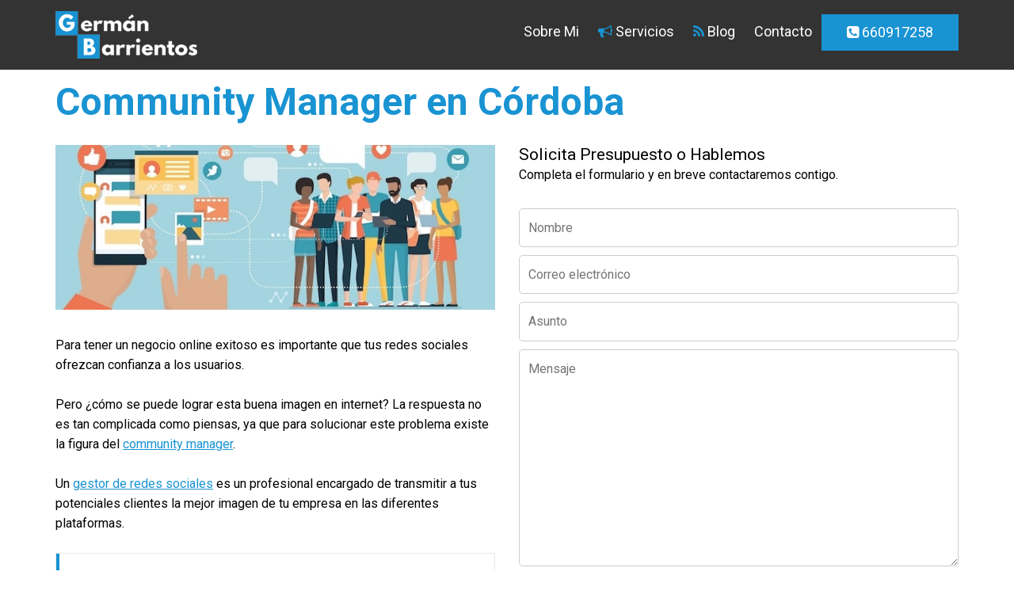

--- FILE ---
content_type: text/html; charset=UTF-8
request_url: https://seobarrientos.com/community-manager-cordoba/
body_size: 23416
content:
<!doctype html>
<html class="no-js" lang="es" prefix="og: https://ogp.me/ns#">
<head>
<meta charset="UTF-8">
<meta http-equiv="x-ua-compatible" content="ie=edge">
<meta name="viewport" content="width=device-width, initial-scale=1">
<style>img:is([sizes="auto" i], [sizes^="auto," i]) { contain-intrinsic-size: 3000px 1500px }</style>
<!-- Optimización para motores de búsqueda de Rank Math -  https://rankmath.com/ -->
<title>【Community Manager en Córdoba】| Germán Barrientos</title>
<meta name="description" content="|→ Si buscas una agencia con un servicio profesional de community manager en Córdoba (o zonas aledañas), ¡somos tu mejor opción! ✓ Especialistas en redes sociales."/>
<meta name="robots" content="follow, index, max-snippet:-1, max-video-preview:-1, max-image-preview:large"/>
<link rel="canonical" href="https://seobarrientos.com/community-manager-cordoba/" />
<meta property="og:locale" content="es_ES" />
<meta property="og:type" content="article" />
<meta property="og:title" content="【Community Manager en Córdoba】| Germán Barrientos" />
<meta property="og:description" content="|→ Si buscas una agencia con un servicio profesional de community manager en Córdoba (o zonas aledañas), ¡somos tu mejor opción! ✓ Especialistas en redes sociales." />
<meta property="og:url" content="https://seobarrientos.com/community-manager-cordoba/" />
<meta property="og:site_name" content="▶ Consultor SEO Madrid - Posicionamiento Web ✅ | Germán Barrientos" />
<meta property="og:updated_time" content="2024-06-26T16:00:43+02:00" />
<meta property="og:image" content="https://seobarrientos.com/wp-content/uploads/2022/10/community-manager-cordoba-min.jpeg" />
<meta property="og:image:secure_url" content="https://seobarrientos.com/wp-content/uploads/2022/10/community-manager-cordoba-min.jpeg" />
<meta property="og:image:width" content="640" />
<meta property="og:image:height" content="240" />
<meta property="og:image:alt" content="community manager en córdoba" />
<meta property="og:image:type" content="image/jpeg" />
<meta name="twitter:card" content="summary_large_image" />
<meta name="twitter:title" content="【Community Manager en Córdoba】| Germán Barrientos" />
<meta name="twitter:description" content="|→ Si buscas una agencia con un servicio profesional de community manager en Córdoba (o zonas aledañas), ¡somos tu mejor opción! ✓ Especialistas en redes sociales." />
<meta name="twitter:image" content="https://seobarrientos.com/wp-content/uploads/2022/10/community-manager-cordoba-min.jpeg" />
<meta name="twitter:label1" content="Tiempo de lectura" />
<meta name="twitter:data1" content="9 minutos" />
<!-- /Plugin Rank Math WordPress SEO -->
<link rel='dns-prefetch' href='//www.googletagmanager.com' />
<link rel='dns-prefetch' href='//fonts.googleapis.com' />
<!-- This site uses the Google Analytics by MonsterInsights plugin v9.6.1 - Using Analytics tracking - https://www.monsterinsights.com/ -->
<script src="//www.googletagmanager.com/gtag/js?id=G-KHNHV0MBXW"  data-cfasync="false" data-wpfc-render="false" type="text/javascript" async></script>
<script data-cfasync="false" data-wpfc-render="false" type="text/javascript">
var mi_version = '9.6.1';
var mi_track_user = true;
var mi_no_track_reason = '';
var MonsterInsightsDefaultLocations = {"page_location":"https:\/\/seobarrientos.com\/community-manager-cordoba\/"};
if ( typeof MonsterInsightsPrivacyGuardFilter === 'function' ) {
var MonsterInsightsLocations = (typeof MonsterInsightsExcludeQuery === 'object') ? MonsterInsightsPrivacyGuardFilter( MonsterInsightsExcludeQuery ) : MonsterInsightsPrivacyGuardFilter( MonsterInsightsDefaultLocations );
} else {
var MonsterInsightsLocations = (typeof MonsterInsightsExcludeQuery === 'object') ? MonsterInsightsExcludeQuery : MonsterInsightsDefaultLocations;
}
var disableStrs = [
'ga-disable-G-KHNHV0MBXW',
];
/* Function to detect opted out users */
function __gtagTrackerIsOptedOut() {
for (var index = 0; index < disableStrs.length; index++) {
if (document.cookie.indexOf(disableStrs[index] + '=true') > -1) {
return true;
}
}
return false;
}
/* Disable tracking if the opt-out cookie exists. */
if (__gtagTrackerIsOptedOut()) {
for (var index = 0; index < disableStrs.length; index++) {
window[disableStrs[index]] = true;
}
}
/* Opt-out function */
function __gtagTrackerOptout() {
for (var index = 0; index < disableStrs.length; index++) {
document.cookie = disableStrs[index] + '=true; expires=Thu, 31 Dec 2099 23:59:59 UTC; path=/';
window[disableStrs[index]] = true;
}
}
if ('undefined' === typeof gaOptout) {
function gaOptout() {
__gtagTrackerOptout();
}
}
window.dataLayer = window.dataLayer || [];
window.MonsterInsightsDualTracker = {
helpers: {},
trackers: {},
};
if (mi_track_user) {
function __gtagDataLayer() {
dataLayer.push(arguments);
}
function __gtagTracker(type, name, parameters) {
if (!parameters) {
parameters = {};
}
if (parameters.send_to) {
__gtagDataLayer.apply(null, arguments);
return;
}
if (type === 'event') {
parameters.send_to = monsterinsights_frontend.v4_id;
var hookName = name;
if (typeof parameters['event_category'] !== 'undefined') {
hookName = parameters['event_category'] + ':' + name;
}
if (typeof MonsterInsightsDualTracker.trackers[hookName] !== 'undefined') {
MonsterInsightsDualTracker.trackers[hookName](parameters);
} else {
__gtagDataLayer('event', name, parameters);
}
} else {
__gtagDataLayer.apply(null, arguments);
}
}
__gtagTracker('js', new Date());
__gtagTracker('set', {
'developer_id.dZGIzZG': true,
});
if ( MonsterInsightsLocations.page_location ) {
__gtagTracker('set', MonsterInsightsLocations);
}
__gtagTracker('config', 'G-KHNHV0MBXW', {"forceSSL":"true","link_attribution":"true"} );
window.gtag = __gtagTracker;										(function () {
/* https://developers.google.com/analytics/devguides/collection/analyticsjs/ */
/* ga and __gaTracker compatibility shim. */
var noopfn = function () {
return null;
};
var newtracker = function () {
return new Tracker();
};
var Tracker = function () {
return null;
};
var p = Tracker.prototype;
p.get = noopfn;
p.set = noopfn;
p.send = function () {
var args = Array.prototype.slice.call(arguments);
args.unshift('send');
__gaTracker.apply(null, args);
};
var __gaTracker = function () {
var len = arguments.length;
if (len === 0) {
return;
}
var f = arguments[len - 1];
if (typeof f !== 'object' || f === null || typeof f.hitCallback !== 'function') {
if ('send' === arguments[0]) {
var hitConverted, hitObject = false, action;
if ('event' === arguments[1]) {
if ('undefined' !== typeof arguments[3]) {
hitObject = {
'eventAction': arguments[3],
'eventCategory': arguments[2],
'eventLabel': arguments[4],
'value': arguments[5] ? arguments[5] : 1,
}
}
}
if ('pageview' === arguments[1]) {
if ('undefined' !== typeof arguments[2]) {
hitObject = {
'eventAction': 'page_view',
'page_path': arguments[2],
}
}
}
if (typeof arguments[2] === 'object') {
hitObject = arguments[2];
}
if (typeof arguments[5] === 'object') {
Object.assign(hitObject, arguments[5]);
}
if ('undefined' !== typeof arguments[1].hitType) {
hitObject = arguments[1];
if ('pageview' === hitObject.hitType) {
hitObject.eventAction = 'page_view';
}
}
if (hitObject) {
action = 'timing' === arguments[1].hitType ? 'timing_complete' : hitObject.eventAction;
hitConverted = mapArgs(hitObject);
__gtagTracker('event', action, hitConverted);
}
}
return;
}
function mapArgs(args) {
var arg, hit = {};
var gaMap = {
'eventCategory': 'event_category',
'eventAction': 'event_action',
'eventLabel': 'event_label',
'eventValue': 'event_value',
'nonInteraction': 'non_interaction',
'timingCategory': 'event_category',
'timingVar': 'name',
'timingValue': 'value',
'timingLabel': 'event_label',
'page': 'page_path',
'location': 'page_location',
'title': 'page_title',
'referrer' : 'page_referrer',
};
for (arg in args) {
if (!(!args.hasOwnProperty(arg) || !gaMap.hasOwnProperty(arg))) {
hit[gaMap[arg]] = args[arg];
} else {
hit[arg] = args[arg];
}
}
return hit;
}
try {
f.hitCallback();
} catch (ex) {
}
};
__gaTracker.create = newtracker;
__gaTracker.getByName = newtracker;
__gaTracker.getAll = function () {
return [];
};
__gaTracker.remove = noopfn;
__gaTracker.loaded = true;
window['__gaTracker'] = __gaTracker;
})();
} else {
console.log("");
(function () {
function __gtagTracker() {
return null;
}
window['__gtagTracker'] = __gtagTracker;
window['gtag'] = __gtagTracker;
})();
}
</script>
<!-- / Google Analytics by MonsterInsights -->
<script type="text/javascript">
/* <![CDATA[ */
window._wpemojiSettings = {"baseUrl":"https:\/\/s.w.org\/images\/core\/emoji\/15.1.0\/72x72\/","ext":".png","svgUrl":"https:\/\/s.w.org\/images\/core\/emoji\/15.1.0\/svg\/","svgExt":".svg","source":{"concatemoji":"https:\/\/seobarrientos.com\/wp-includes\/js\/wp-emoji-release.min.js?ver=6.8.1"}};
/*! This file is auto-generated */
!function(i,n){var o,s,e;function c(e){try{var t={supportTests:e,timestamp:(new Date).valueOf()};sessionStorage.setItem(o,JSON.stringify(t))}catch(e){}}function p(e,t,n){e.clearRect(0,0,e.canvas.width,e.canvas.height),e.fillText(t,0,0);var t=new Uint32Array(e.getImageData(0,0,e.canvas.width,e.canvas.height).data),r=(e.clearRect(0,0,e.canvas.width,e.canvas.height),e.fillText(n,0,0),new Uint32Array(e.getImageData(0,0,e.canvas.width,e.canvas.height).data));return t.every(function(e,t){return e===r[t]})}function u(e,t,n){switch(t){case"flag":return n(e,"\ud83c\udff3\ufe0f\u200d\u26a7\ufe0f","\ud83c\udff3\ufe0f\u200b\u26a7\ufe0f")?!1:!n(e,"\ud83c\uddfa\ud83c\uddf3","\ud83c\uddfa\u200b\ud83c\uddf3")&&!n(e,"\ud83c\udff4\udb40\udc67\udb40\udc62\udb40\udc65\udb40\udc6e\udb40\udc67\udb40\udc7f","\ud83c\udff4\u200b\udb40\udc67\u200b\udb40\udc62\u200b\udb40\udc65\u200b\udb40\udc6e\u200b\udb40\udc67\u200b\udb40\udc7f");case"emoji":return!n(e,"\ud83d\udc26\u200d\ud83d\udd25","\ud83d\udc26\u200b\ud83d\udd25")}return!1}function f(e,t,n){var r="undefined"!=typeof WorkerGlobalScope&&self instanceof WorkerGlobalScope?new OffscreenCanvas(300,150):i.createElement("canvas"),a=r.getContext("2d",{willReadFrequently:!0}),o=(a.textBaseline="top",a.font="600 32px Arial",{});return e.forEach(function(e){o[e]=t(a,e,n)}),o}function t(e){var t=i.createElement("script");t.src=e,t.defer=!0,i.head.appendChild(t)}"undefined"!=typeof Promise&&(o="wpEmojiSettingsSupports",s=["flag","emoji"],n.supports={everything:!0,everythingExceptFlag:!0},e=new Promise(function(e){i.addEventListener("DOMContentLoaded",e,{once:!0})}),new Promise(function(t){var n=function(){try{var e=JSON.parse(sessionStorage.getItem(o));if("object"==typeof e&&"number"==typeof e.timestamp&&(new Date).valueOf()<e.timestamp+604800&&"object"==typeof e.supportTests)return e.supportTests}catch(e){}return null}();if(!n){if("undefined"!=typeof Worker&&"undefined"!=typeof OffscreenCanvas&&"undefined"!=typeof URL&&URL.createObjectURL&&"undefined"!=typeof Blob)try{var e="postMessage("+f.toString()+"("+[JSON.stringify(s),u.toString(),p.toString()].join(",")+"));",r=new Blob([e],{type:"text/javascript"}),a=new Worker(URL.createObjectURL(r),{name:"wpTestEmojiSupports"});return void(a.onmessage=function(e){c(n=e.data),a.terminate(),t(n)})}catch(e){}c(n=f(s,u,p))}t(n)}).then(function(e){for(var t in e)n.supports[t]=e[t],n.supports.everything=n.supports.everything&&n.supports[t],"flag"!==t&&(n.supports.everythingExceptFlag=n.supports.everythingExceptFlag&&n.supports[t]);n.supports.everythingExceptFlag=n.supports.everythingExceptFlag&&!n.supports.flag,n.DOMReady=!1,n.readyCallback=function(){n.DOMReady=!0}}).then(function(){return e}).then(function(){var e;n.supports.everything||(n.readyCallback(),(e=n.source||{}).concatemoji?t(e.concatemoji):e.wpemoji&&e.twemoji&&(t(e.twemoji),t(e.wpemoji)))}))}((window,document),window._wpemojiSettings);
/* ]]> */
</script>
<style id='wp-emoji-styles-inline-css' type='text/css'>
img.wp-smiley, img.emoji {
display: inline !important;
border: none !important;
box-shadow: none !important;
height: 1em !important;
width: 1em !important;
margin: 0 0.07em !important;
vertical-align: -0.1em !important;
background: none !important;
padding: 0 !important;
}
</style>
<!-- <link rel='stylesheet' id='wp-block-library-css' href='https://seobarrientos.com/wp-includes/css/dist/block-library/style.min.css?ver=6.8.1' type='text/css' media='all' /> -->
<link rel="stylesheet" type="text/css" href="//seobarrientos.com/wp-content/cache/wpfc-minified/m8d5rumt/h6ojx.css" media="all"/>
<style id='classic-theme-styles-inline-css' type='text/css'>
/*! This file is auto-generated */
.wp-block-button__link{color:#fff;background-color:#32373c;border-radius:9999px;box-shadow:none;text-decoration:none;padding:calc(.667em + 2px) calc(1.333em + 2px);font-size:1.125em}.wp-block-file__button{background:#32373c;color:#fff;text-decoration:none}
</style>
<style id='global-styles-inline-css' type='text/css'>
:root{--wp--preset--aspect-ratio--square: 1;--wp--preset--aspect-ratio--4-3: 4/3;--wp--preset--aspect-ratio--3-4: 3/4;--wp--preset--aspect-ratio--3-2: 3/2;--wp--preset--aspect-ratio--2-3: 2/3;--wp--preset--aspect-ratio--16-9: 16/9;--wp--preset--aspect-ratio--9-16: 9/16;--wp--preset--color--black: #000000;--wp--preset--color--cyan-bluish-gray: #abb8c3;--wp--preset--color--white: #ffffff;--wp--preset--color--pale-pink: #f78da7;--wp--preset--color--vivid-red: #cf2e2e;--wp--preset--color--luminous-vivid-orange: #ff6900;--wp--preset--color--luminous-vivid-amber: #fcb900;--wp--preset--color--light-green-cyan: #7bdcb5;--wp--preset--color--vivid-green-cyan: #00d084;--wp--preset--color--pale-cyan-blue: #8ed1fc;--wp--preset--color--vivid-cyan-blue: #0693e3;--wp--preset--color--vivid-purple: #9b51e0;--wp--preset--gradient--vivid-cyan-blue-to-vivid-purple: linear-gradient(135deg,rgba(6,147,227,1) 0%,rgb(155,81,224) 100%);--wp--preset--gradient--light-green-cyan-to-vivid-green-cyan: linear-gradient(135deg,rgb(122,220,180) 0%,rgb(0,208,130) 100%);--wp--preset--gradient--luminous-vivid-amber-to-luminous-vivid-orange: linear-gradient(135deg,rgba(252,185,0,1) 0%,rgba(255,105,0,1) 100%);--wp--preset--gradient--luminous-vivid-orange-to-vivid-red: linear-gradient(135deg,rgba(255,105,0,1) 0%,rgb(207,46,46) 100%);--wp--preset--gradient--very-light-gray-to-cyan-bluish-gray: linear-gradient(135deg,rgb(238,238,238) 0%,rgb(169,184,195) 100%);--wp--preset--gradient--cool-to-warm-spectrum: linear-gradient(135deg,rgb(74,234,220) 0%,rgb(151,120,209) 20%,rgb(207,42,186) 40%,rgb(238,44,130) 60%,rgb(251,105,98) 80%,rgb(254,248,76) 100%);--wp--preset--gradient--blush-light-purple: linear-gradient(135deg,rgb(255,206,236) 0%,rgb(152,150,240) 100%);--wp--preset--gradient--blush-bordeaux: linear-gradient(135deg,rgb(254,205,165) 0%,rgb(254,45,45) 50%,rgb(107,0,62) 100%);--wp--preset--gradient--luminous-dusk: linear-gradient(135deg,rgb(255,203,112) 0%,rgb(199,81,192) 50%,rgb(65,88,208) 100%);--wp--preset--gradient--pale-ocean: linear-gradient(135deg,rgb(255,245,203) 0%,rgb(182,227,212) 50%,rgb(51,167,181) 100%);--wp--preset--gradient--electric-grass: linear-gradient(135deg,rgb(202,248,128) 0%,rgb(113,206,126) 100%);--wp--preset--gradient--midnight: linear-gradient(135deg,rgb(2,3,129) 0%,rgb(40,116,252) 100%);--wp--preset--font-size--small: 13px;--wp--preset--font-size--medium: 20px;--wp--preset--font-size--large: 36px;--wp--preset--font-size--x-large: 42px;--wp--preset--spacing--20: 0.44rem;--wp--preset--spacing--30: 0.67rem;--wp--preset--spacing--40: 1rem;--wp--preset--spacing--50: 1.5rem;--wp--preset--spacing--60: 2.25rem;--wp--preset--spacing--70: 3.38rem;--wp--preset--spacing--80: 5.06rem;--wp--preset--shadow--natural: 6px 6px 9px rgba(0, 0, 0, 0.2);--wp--preset--shadow--deep: 12px 12px 50px rgba(0, 0, 0, 0.4);--wp--preset--shadow--sharp: 6px 6px 0px rgba(0, 0, 0, 0.2);--wp--preset--shadow--outlined: 6px 6px 0px -3px rgba(255, 255, 255, 1), 6px 6px rgba(0, 0, 0, 1);--wp--preset--shadow--crisp: 6px 6px 0px rgba(0, 0, 0, 1);}:where(.is-layout-flex){gap: 0.5em;}:where(.is-layout-grid){gap: 0.5em;}body .is-layout-flex{display: flex;}.is-layout-flex{flex-wrap: wrap;align-items: center;}.is-layout-flex > :is(*, div){margin: 0;}body .is-layout-grid{display: grid;}.is-layout-grid > :is(*, div){margin: 0;}:where(.wp-block-columns.is-layout-flex){gap: 2em;}:where(.wp-block-columns.is-layout-grid){gap: 2em;}:where(.wp-block-post-template.is-layout-flex){gap: 1.25em;}:where(.wp-block-post-template.is-layout-grid){gap: 1.25em;}.has-black-color{color: var(--wp--preset--color--black) !important;}.has-cyan-bluish-gray-color{color: var(--wp--preset--color--cyan-bluish-gray) !important;}.has-white-color{color: var(--wp--preset--color--white) !important;}.has-pale-pink-color{color: var(--wp--preset--color--pale-pink) !important;}.has-vivid-red-color{color: var(--wp--preset--color--vivid-red) !important;}.has-luminous-vivid-orange-color{color: var(--wp--preset--color--luminous-vivid-orange) !important;}.has-luminous-vivid-amber-color{color: var(--wp--preset--color--luminous-vivid-amber) !important;}.has-light-green-cyan-color{color: var(--wp--preset--color--light-green-cyan) !important;}.has-vivid-green-cyan-color{color: var(--wp--preset--color--vivid-green-cyan) !important;}.has-pale-cyan-blue-color{color: var(--wp--preset--color--pale-cyan-blue) !important;}.has-vivid-cyan-blue-color{color: var(--wp--preset--color--vivid-cyan-blue) !important;}.has-vivid-purple-color{color: var(--wp--preset--color--vivid-purple) !important;}.has-black-background-color{background-color: var(--wp--preset--color--black) !important;}.has-cyan-bluish-gray-background-color{background-color: var(--wp--preset--color--cyan-bluish-gray) !important;}.has-white-background-color{background-color: var(--wp--preset--color--white) !important;}.has-pale-pink-background-color{background-color: var(--wp--preset--color--pale-pink) !important;}.has-vivid-red-background-color{background-color: var(--wp--preset--color--vivid-red) !important;}.has-luminous-vivid-orange-background-color{background-color: var(--wp--preset--color--luminous-vivid-orange) !important;}.has-luminous-vivid-amber-background-color{background-color: var(--wp--preset--color--luminous-vivid-amber) !important;}.has-light-green-cyan-background-color{background-color: var(--wp--preset--color--light-green-cyan) !important;}.has-vivid-green-cyan-background-color{background-color: var(--wp--preset--color--vivid-green-cyan) !important;}.has-pale-cyan-blue-background-color{background-color: var(--wp--preset--color--pale-cyan-blue) !important;}.has-vivid-cyan-blue-background-color{background-color: var(--wp--preset--color--vivid-cyan-blue) !important;}.has-vivid-purple-background-color{background-color: var(--wp--preset--color--vivid-purple) !important;}.has-black-border-color{border-color: var(--wp--preset--color--black) !important;}.has-cyan-bluish-gray-border-color{border-color: var(--wp--preset--color--cyan-bluish-gray) !important;}.has-white-border-color{border-color: var(--wp--preset--color--white) !important;}.has-pale-pink-border-color{border-color: var(--wp--preset--color--pale-pink) !important;}.has-vivid-red-border-color{border-color: var(--wp--preset--color--vivid-red) !important;}.has-luminous-vivid-orange-border-color{border-color: var(--wp--preset--color--luminous-vivid-orange) !important;}.has-luminous-vivid-amber-border-color{border-color: var(--wp--preset--color--luminous-vivid-amber) !important;}.has-light-green-cyan-border-color{border-color: var(--wp--preset--color--light-green-cyan) !important;}.has-vivid-green-cyan-border-color{border-color: var(--wp--preset--color--vivid-green-cyan) !important;}.has-pale-cyan-blue-border-color{border-color: var(--wp--preset--color--pale-cyan-blue) !important;}.has-vivid-cyan-blue-border-color{border-color: var(--wp--preset--color--vivid-cyan-blue) !important;}.has-vivid-purple-border-color{border-color: var(--wp--preset--color--vivid-purple) !important;}.has-vivid-cyan-blue-to-vivid-purple-gradient-background{background: var(--wp--preset--gradient--vivid-cyan-blue-to-vivid-purple) !important;}.has-light-green-cyan-to-vivid-green-cyan-gradient-background{background: var(--wp--preset--gradient--light-green-cyan-to-vivid-green-cyan) !important;}.has-luminous-vivid-amber-to-luminous-vivid-orange-gradient-background{background: var(--wp--preset--gradient--luminous-vivid-amber-to-luminous-vivid-orange) !important;}.has-luminous-vivid-orange-to-vivid-red-gradient-background{background: var(--wp--preset--gradient--luminous-vivid-orange-to-vivid-red) !important;}.has-very-light-gray-to-cyan-bluish-gray-gradient-background{background: var(--wp--preset--gradient--very-light-gray-to-cyan-bluish-gray) !important;}.has-cool-to-warm-spectrum-gradient-background{background: var(--wp--preset--gradient--cool-to-warm-spectrum) !important;}.has-blush-light-purple-gradient-background{background: var(--wp--preset--gradient--blush-light-purple) !important;}.has-blush-bordeaux-gradient-background{background: var(--wp--preset--gradient--blush-bordeaux) !important;}.has-luminous-dusk-gradient-background{background: var(--wp--preset--gradient--luminous-dusk) !important;}.has-pale-ocean-gradient-background{background: var(--wp--preset--gradient--pale-ocean) !important;}.has-electric-grass-gradient-background{background: var(--wp--preset--gradient--electric-grass) !important;}.has-midnight-gradient-background{background: var(--wp--preset--gradient--midnight) !important;}.has-small-font-size{font-size: var(--wp--preset--font-size--small) !important;}.has-medium-font-size{font-size: var(--wp--preset--font-size--medium) !important;}.has-large-font-size{font-size: var(--wp--preset--font-size--large) !important;}.has-x-large-font-size{font-size: var(--wp--preset--font-size--x-large) !important;}
:where(.wp-block-post-template.is-layout-flex){gap: 1.25em;}:where(.wp-block-post-template.is-layout-grid){gap: 1.25em;}
:where(.wp-block-columns.is-layout-flex){gap: 2em;}:where(.wp-block-columns.is-layout-grid){gap: 2em;}
:root :where(.wp-block-pullquote){font-size: 1.5em;line-height: 1.6;}
</style>
<!-- <link rel='stylesheet' id='contact-form-7-css' href='https://seobarrientos.com/wp-content/plugins/contact-form-7/includes/css/styles.css?ver=6.1' type='text/css' media='all' /> -->
<!-- <link rel='stylesheet' id='toc-screen-css' href='https://seobarrientos.com/wp-content/plugins/table-of-contents-plus/screen.min.css?ver=2411.1' type='text/css' media='all' /> -->
<!-- <link rel='stylesheet' id='wpcf7-redirect-script-frontend-css' href='https://seobarrientos.com/wp-content/plugins/wpcf7-redirect/build/assets/frontend-script.css?ver=2c532d7e2be36f6af233' type='text/css' media='all' /> -->
<link rel="stylesheet" type="text/css" href="//seobarrientos.com/wp-content/cache/wpfc-minified/d5lms2z9/4ieor.css" media="all"/>
<link rel='stylesheet' id='marketing-fonts-css' href='https://fonts.googleapis.com/css?family=Roboto%3A400%2C700%2C300&#038;subset=latin%2Clatin-ext&#038;ver=1.0' type='text/css' media='all' />
<!-- <link rel='stylesheet' id='ytplayer-css-css' href='https://seobarrientos.com/wp-content/themes/marketing/css/YTPlayer.css?ver=1.0' type='text/css' media='all' /> -->
<!-- <link rel='stylesheet' id='bootstrap-css' href='https://seobarrientos.com/wp-content/themes/marketing/css/bootstrap.min.css?ver=1.0' type='text/css' media='all' /> -->
<!-- <link rel='stylesheet' id='fontawesome-css' href='https://seobarrientos.com/wp-content/themes/marketing/css/font-awesome.min.css?ver=1.0' type='text/css' media='all' /> -->
<!-- <link rel='stylesheet' id='font-icon-css' href='https://seobarrientos.com/wp-content/themes/marketing/css/icon-font.min.css?ver=1.0' type='text/css' media='all' /> -->
<!-- <link rel='stylesheet' id='woocommerce-css' href='https://seobarrientos.com/wp-content/themes/marketing/css/woocommerce.css?ver=1.0' type='text/css' media='all' /> -->
<!-- <link rel='stylesheet' id='marketing-main-style-css' href='https://seobarrientos.com/wp-content/themes/marketing/css/style.css?ver=1.0' type='text/css' media='all' /> -->
<link rel="stylesheet" type="text/css" href="//seobarrientos.com/wp-content/cache/wpfc-minified/1elp3xpu/h6ojx.css" media="all"/>
<style id='marketing-main-style-inline-css' type='text/css'>
.tt-topheading-title.c-h3{color:#fff!important}
.vc_gitem-post-data h2{font-size: 21px;
line-height: 1.3em;
color: #1993d2;
font-weight: 600;}
.tt-header .main-nav>ul>li>ul{left: 109%;}
.tt-header .main-nav>ul>li>ul{top: 129%;}
@media screen and (max-width:980px){
.tt-header .top-inner{background-color: #333!important;}
.tt-header .main-nav > ul > li > a{color:#333!important;}
}
@media screen and (max-width:767px){
#content-wrapper{padding-top:30px!important;}
}
.ab_serv h3{text-align:center}
.ab_serv p{text-align:justify}
.nav-more{display:none!important;}
.home .tt-header-margin{height:0;}
input[type=submit]{background:#1993d2;border:1px solid #1993d2;color:#fff;}
input, textarea{width:100%!important;border-radius:5px;padding:2%;margin:5px 0;    border: 1px solid #ccc;}
#menu-item-2553 a{color:#fff!important;}
#menu-item-2553{background: #1993d2;    padding: 10px 20px!important;margin-top: 18px;}
.home .tt-header.stick{background-color: #333!important;}
.home .tt-header .top-inner{box-shadow: 0px 0px 0px 0px #eaeaea;-webkit-box-shadow: 0px 0px 0px 0px #eaeaea;-moz-box-shadow: 0px 0px 0px 0px #eaeaea;-o-box-shadow: 0px 0px 0px 0px #eaeaea;}
.tt-header{background:#333!important;box-shadow: 0px 0px 0px 0px #eaeaea;-webkit-box-shadow: 0px 0px 0px 0px #eaeaea;-moz-box-shadow: 0px 0px 0px 0px #eaeaea;-o-box-shadow: 0px 0px 0px 0px #eaeaea;}
@media screen and (min-width:980px){
.tt-header .main-nav > ul > li > a{color:#fff!important;font-size:18px!important;padding: 4px 12px!important;}
}
@media (max-width: 991px){
.tt-header .top-inner {
background: #333!important;}
.tt-header .main-nav>ul>li>ul{background:transparent!important;}
}
.home .tt-header{background-color: transparent!important;box-shadow: 0px 0px 0px 0px #eaeaea;-webkit-box-shadow: 0px 0px 0px 0px #eaeaea;-moz-box-shadow: 0px 0px 0px 0px #eaeaea;-o-box-shadow: 0px 0px 0px 0px #eaeaea;}body.theme-accent .c-btn.type-2:before,
body.theme-accent .c-btn.type-2:after,
body.theme-accent .c-btn.type-3,
body.theme-accent .tt-arrow-left.type-1:hover,
body.theme-accent .tt-arrow-right.type-1:hover,
body.theme-accent .tt-tab-wrapper.type-1 .tt-nav-tab-item.active:after,
body.theme-accent .custom-hover:before,
body.theme-accent .tt-arrow-left.type-2:hover,
body.theme-accent .tt-arrow-right.type-2:hover,
body.theme-accent #loader span,
body.theme-accent .tt-video-img:hover .tt-video-icon,
body.theme-accent .tt-video-close:hover:before,
body.theme-accent .tt-video-close:hover:after,
body.theme-accent .tt-tab-wrapper.type-2 .tt-nav-tab-item:before,
body.theme-accent .tt-service-icon:hover,
body.theme-accent .simple-text blockquote:before,
body.theme-accent .tt-topheading:before,
body.theme-accent .tt-custom-pagination a:hover,
body.theme-accent .tt-custom-pagination .active span,
body.theme-accent .c-btn.type-2.color-2,
body.theme-accent .widget_wysija_cont .wysija-submit, .form-submit, body.theme-accent #loader span,
.woocommerce .onsale, .woocommerce-page .onsale,
.ajax_add_to_cart.c-btn.type-2,
.product_type_variable.add_to_cart_button.c-btn.type-2, .tt-custom-pagination .current,
.price_slider_amount button[type="submit"],
.widget_price_filter .ui-slider .ui-slider-handle,
.widget_shopping_cart .buttons .checkout,
.woocommerce-form-login input[type="submit"],
.woocommerce .shop_table .button[name="apply_coupon"], 
.woocommerce-page .shop_table .button[name="apply_coupon"], 
.single_add_to_cart_button {
background-color: #1993d2 !important; // main color
}
/* hover background hover woo buttons */
.ajax_add_to_cart.c-btn.type-2:hover, 
.product_type_variable.add_to_cart_button.c-btn.type-2:hover,
.widget_shopping_cart .buttons .checkout:hover,
.price_slider_amount button[type="submit"]:hover,
.woocommerce .wc-proceed-to-checkout .button:hover,
.woocommerce .shop_table .button:hover,
.woocommerce .single_add_to_cart_button.button:hover,
.woocommerce-page .wc-proceed-to-checkout .button:hover,
.woocommerce-page .shop_table .button:hover,
.woocommerce-page .single_add_to_cart_button.button:hover {
background:rgba(25, 147, 210, 0.8) !important;
}
@media (max-width: 991px) {
body.theme-accent .tt-header.style-2 .top-inner,
body.theme-accent .tt-header.style-2 .toggle-block {
background-color: #1993d2; // main color
}
}
body.theme-accent .tt-tab-wrapper.type-1 .tt-nav-tab-item:hover .lnr,
body.theme-accent .tt-tab-wrapper.type-1 .tt-nav-tab-item.active .lnr,
body.theme-accent .tt-service-icon span,
body.theme-accent .tt-service-title:hover,
body.theme-accent .tt-case-title:hover,
body.theme-accent .tt-testimonial-label a:hover,
body.theme-accent .tt-post-title:hover,
body.theme-accent .c-btn.type-4,
body.theme-accent .simple-text li:before,
body.theme-accent .tt-mslide-2-title,
body.theme-accent .tt-post-2-title:hover,
body.theme-accent .tt-blog-cat,
body.theme-accent .tt-blog-cat a,
body.theme-accent .tt-s-search-submit .fa,
body.theme-accent .tt-s-banner-title,
body.theme-accent .c-btn.type-3:hover,
body.theme-accent .simple-text a,
body.theme-accent .simple-text blockquote,
body.theme-accent .tt-s-post-title,
body.theme-accent .tt-subscribe-title,
body.theme-accent .tt-author-name:hover,
body.theme-accent .tt-article-title:hover,
body.theme-accent .tt-comment-name:hover,
body.theme-accent .tt-comment-reply,
body.theme-accent .tt-post-3-title:hover,
body.theme-accent .tt-post-3-label a:hover,
body.theme-accent .tt-post-3-favourite:hover,
body.theme-accent .c-btn.type-2.color-2:hover,
body.theme-accent .tt-team-title:hover,
body.theme-accent .tt-team-social a:hover,
body.theme-accent .tt-pricing-list li.active:before,
body.theme-accent .tt-header .contact-details-module .detail-module i,
body.theme-accent .c-btn.type-4:hover, .form-submit:hover, .simple-text blockquote p {
color: #1993d2;
}
body.theme-accent .c-input.type-1:focus,
body.theme-accent .c-input.type-3:focus,
body.theme-accent .c-area.type-1:focus,
body.theme-accent .pagination.type-1 .swiper-pagination-switch,
body.theme-accent #loader,
body.theme-accent .tt-s-banner,
body.theme-accent .c-input.type-4:focus,
body.theme-accent .c-btn.type-3,
body.theme-accent .c-area.type-2:focus,
body.theme-accent .c-input.type-2:focus,
body.theme-accent .tt-s-search input[type="text"]:focus,
body.theme-accent .tt-custom-pagination a:hover,
body.theme-accent .tt-custom-pagination .active span,
body.theme-accent .widget_wysija_cont .wysija-submit,
body.theme-accent .wysija-input:focus, .form-submit, .sticky,
.widget_price_filter .ui-slider .ui-slider-handle {
border-color: #1993d2;
}
body.theme-accent .tt-s-search-submit:hover .fa,
body.theme-accent .simple-text a:hover,
body.theme-accent .tt-s-post-title:hover,
body.theme-accent .tt-comment-reply:hover {
color: #000000;
}
body.theme-accent .c-btn.type-1,
body.theme-accent .subscribe-form-style1 .wysija-submit,
body.theme-accent .hero-slider-newsletter .wysija-submit {
background: #1993d2;
border-color: #000000;
-webkit-box-shadow: 0px 4px 0px 0px #000000;
-moz-box-shadow: 0px 4px 0px 0px #000000;
box-shadow: 0px 4px 0px 0px #000000;
}
body.theme-accent .c-btn.type-1:active,
body.theme-accent .subscribe-form-style1 .wysija-submit:active,
body.theme-ornage .hero-slider-newsletter .wysija-submit:active {
-webkit-box-shadow: 0px 1px 0px 0px #000000;
-moz-box-shadow: 0px 1px 0px 0px #000000;
box-shadow: 0px 1px 0px 0px #000000;
}
body.theme-accent .c-btn.type-2,
.tt-custom-pagination .current {
border-color: #1993d2;
}
body.theme-accent .pagination.type-1 .swiper-active-switch {
background: #1993d2;
border-color: #1993d2;
}
body.theme-accent .tt-service-icon:hover span,
body.theme-accent .c-btn.type-2:hover,
body.theme-accent .c-btn.type-2.color-2 {
color: #fff;
}
body.theme-accent .c-btn.type-2.color-2:before,
body.theme-accent .c-btn.type-2.color-2:after {
background: #fff;
}
@media (min-width:992px) {
body.theme-accent .tt-header .main-nav > ul > li > ul > li > a:hover,
body.theme-accent .tt-header .main-nav > ul > li > ul > li > ul > li > a:hover {
background: #1993d2;
}
}
@media (max-width:991px) {
.tt-header .main-nav > ul > li > ul > li > a:hover {
color: #1993d2;
}
}@media (max-width:991px) {
.tt-header .top-inner {
background: #ffffff;
}
}.nav-more .c-btn.type-2 {border-color:#000000;color:#000000;}.nav-more .c-btn.type-2:hover {color:#0b214a;}.nav-more .c-btn.type-2:before,.nav-more .c-btn.type-2:after {background:#131177;}.tt-header .logo {width:250px;height:60px;}
</style>
<style id='akismet-widget-style-inline-css' type='text/css'>
.a-stats {
--akismet-color-mid-green: #357b49;
--akismet-color-white: #fff;
--akismet-color-light-grey: #f6f7f7;
max-width: 350px;
width: auto;
}
.a-stats * {
all: unset;
box-sizing: border-box;
}
.a-stats strong {
font-weight: 600;
}
.a-stats a.a-stats__link,
.a-stats a.a-stats__link:visited,
.a-stats a.a-stats__link:active {
background: var(--akismet-color-mid-green);
border: none;
box-shadow: none;
border-radius: 8px;
color: var(--akismet-color-white);
cursor: pointer;
display: block;
font-family: -apple-system, BlinkMacSystemFont, 'Segoe UI', 'Roboto', 'Oxygen-Sans', 'Ubuntu', 'Cantarell', 'Helvetica Neue', sans-serif;
font-weight: 500;
padding: 12px;
text-align: center;
text-decoration: none;
transition: all 0.2s ease;
}
/* Extra specificity to deal with TwentyTwentyOne focus style */
.widget .a-stats a.a-stats__link:focus {
background: var(--akismet-color-mid-green);
color: var(--akismet-color-white);
text-decoration: none;
}
.a-stats a.a-stats__link:hover {
filter: brightness(110%);
box-shadow: 0 4px 12px rgba(0, 0, 0, 0.06), 0 0 2px rgba(0, 0, 0, 0.16);
}
.a-stats .count {
color: var(--akismet-color-white);
display: block;
font-size: 1.5em;
line-height: 1.4;
padding: 0 13px;
white-space: nowrap;
}
</style>
<!-- <link rel='stylesheet' id='js_composer_front-css' href='https://seobarrientos.com/wp-content/plugins/js_composer/assets/css/js_composer.min.css?ver=7.7.1' type='text/css' media='all' /> -->
<link rel="stylesheet" type="text/css" href="//seobarrientos.com/wp-content/cache/wpfc-minified/18qbfce/h6ojx.css" media="all"/>
<script src='//seobarrientos.com/wp-content/cache/wpfc-minified/2az7r2wm/4ieor.js' type="text/javascript"></script>
<!-- <script type="text/javascript" src="https://seobarrientos.com/wp-includes/js/jquery/jquery.min.js?ver=3.7.1" id="jquery-core-js"></script> -->
<!-- <script type="text/javascript" src="https://seobarrientos.com/wp-includes/js/jquery/jquery-migrate.min.js?ver=3.4.1" id="jquery-migrate-js"></script> -->
<!-- <script type="text/javascript" src="https://seobarrientos.com/wp-content/plugins/google-analytics-for-wordpress/assets/js/frontend-gtag.min.js?ver=9.6.1" id="monsterinsights-frontend-script-js" async="async" data-wp-strategy="async"></script> -->
<script data-cfasync="false" data-wpfc-render="false" type="text/javascript" id='monsterinsights-frontend-script-js-extra'>/* <![CDATA[ */
var monsterinsights_frontend = {"js_events_tracking":"true","download_extensions":"doc,pdf,ppt,zip,xls,docx,pptx,xlsx","inbound_paths":"[{\"path\":\"\\\/go\\\/\",\"label\":\"affiliate\"},{\"path\":\"\\\/recommend\\\/\",\"label\":\"affiliate\"}]","home_url":"https:\/\/seobarrientos.com","hash_tracking":"false","v4_id":"G-KHNHV0MBXW"};/* ]]> */
</script>
<!-- Fragmento de código de la etiqueta de Google (gtag.js) añadida por Site Kit -->
<!-- Fragmento de código de Google Analytics añadido por Site Kit -->
<script type="text/javascript" src="https://www.googletagmanager.com/gtag/js?id=GT-57ZVXN4" id="google_gtagjs-js" async></script>
<script type="text/javascript" id="google_gtagjs-js-after">
/* <![CDATA[ */
window.dataLayer = window.dataLayer || [];function gtag(){dataLayer.push(arguments);}
gtag("set","linker",{"domains":["seobarrientos.com"]});
gtag("js", new Date());
gtag("set", "developer_id.dZTNiMT", true);
gtag("config", "GT-57ZVXN4");
window._googlesitekit = window._googlesitekit || {}; window._googlesitekit.throttledEvents = []; window._googlesitekit.gtagEvent = (name, data) => { var key = JSON.stringify( { name, data } ); if ( !! window._googlesitekit.throttledEvents[ key ] ) { return; } window._googlesitekit.throttledEvents[ key ] = true; setTimeout( () => { delete window._googlesitekit.throttledEvents[ key ]; }, 5 ); gtag( "event", name, { ...data, event_source: "site-kit" } ); }; 
/* ]]> */
</script>
<!-- Finalizar fragmento de código de la etiqueta de Google (gtags.js) añadida por Site Kit -->
<script></script><!-- This site uses the Better Analytics plugin.  https://marketplace.digitalpoint.com/better-analytics.3354/item -->
<script src='//seobarrientos.com/wp-content/cache/wpfc-minified/m7s1pb9w/h6ojx.js' type="text/javascript"></script>
<!-- <script type='text/javascript' src='https://seobarrientos.com/wp-content/plugins/better-analytics/js/loader.php?ver=1.2.7.js' ></script> --><link rel="https://api.w.org/" href="https://seobarrientos.com/wp-json/" /><link rel="alternate" title="JSON" type="application/json" href="https://seobarrientos.com/wp-json/wp/v2/pages/7545" /><link rel="EditURI" type="application/rsd+xml" title="RSD" href="https://seobarrientos.com/xmlrpc.php?rsd" />
<meta name="generator" content="WordPress 6.8.1" />
<link rel='shortlink' href='https://seobarrientos.com/?p=7545' />
<link rel="alternate" title="oEmbed (JSON)" type="application/json+oembed" href="https://seobarrientos.com/wp-json/oembed/1.0/embed?url=https%3A%2F%2Fseobarrientos.com%2Fcommunity-manager-cordoba%2F" />
<link rel="alternate" title="oEmbed (XML)" type="text/xml+oembed" href="https://seobarrientos.com/wp-json/oembed/1.0/embed?url=https%3A%2F%2Fseobarrientos.com%2Fcommunity-manager-cordoba%2F&#038;format=xml" />
<meta name="generator" content="Redux 4.5.7" /><meta name="generator" content="Site Kit by Google 1.156.0" /><meta name="generator" content="Powered by WPBakery Page Builder - drag and drop page builder for WordPress."/>
<style type="text/css" id="custom-background-css">
body.custom-background { background-color: #ffffff; }
</style>
<meta name="generator" content="Powered by Slider Revolution 6.7.13 - responsive, Mobile-Friendly Slider Plugin for WordPress with comfortable drag and drop interface." />
<link rel="icon" href="https://seobarrientos.com/wp-content/uploads/2019/08/cropped-Favicon-Germán-Barrientos-4-32x32.jpg" sizes="32x32" />
<link rel="icon" href="https://seobarrientos.com/wp-content/uploads/2019/08/cropped-Favicon-Germán-Barrientos-4-192x192.jpg" sizes="192x192" />
<link rel="apple-touch-icon" href="https://seobarrientos.com/wp-content/uploads/2019/08/cropped-Favicon-Germán-Barrientos-4-180x180.jpg" />
<meta name="msapplication-TileImage" content="https://seobarrientos.com/wp-content/uploads/2019/08/cropped-Favicon-Germán-Barrientos-4-270x270.jpg" />
<script>function setREVStartSize(e){
//window.requestAnimationFrame(function() {
window.RSIW = window.RSIW===undefined ? window.innerWidth : window.RSIW;
window.RSIH = window.RSIH===undefined ? window.innerHeight : window.RSIH;
try {
var pw = document.getElementById(e.c).parentNode.offsetWidth,
newh;
pw = pw===0 || isNaN(pw) || (e.l=="fullwidth" || e.layout=="fullwidth") ? window.RSIW : pw;
e.tabw = e.tabw===undefined ? 0 : parseInt(e.tabw);
e.thumbw = e.thumbw===undefined ? 0 : parseInt(e.thumbw);
e.tabh = e.tabh===undefined ? 0 : parseInt(e.tabh);
e.thumbh = e.thumbh===undefined ? 0 : parseInt(e.thumbh);
e.tabhide = e.tabhide===undefined ? 0 : parseInt(e.tabhide);
e.thumbhide = e.thumbhide===undefined ? 0 : parseInt(e.thumbhide);
e.mh = e.mh===undefined || e.mh=="" || e.mh==="auto" ? 0 : parseInt(e.mh,0);
if(e.layout==="fullscreen" || e.l==="fullscreen")
newh = Math.max(e.mh,window.RSIH);
else{
e.gw = Array.isArray(e.gw) ? e.gw : [e.gw];
for (var i in e.rl) if (e.gw[i]===undefined || e.gw[i]===0) e.gw[i] = e.gw[i-1];
e.gh = e.el===undefined || e.el==="" || (Array.isArray(e.el) && e.el.length==0)? e.gh : e.el;
e.gh = Array.isArray(e.gh) ? e.gh : [e.gh];
for (var i in e.rl) if (e.gh[i]===undefined || e.gh[i]===0) e.gh[i] = e.gh[i-1];
var nl = new Array(e.rl.length),
ix = 0,
sl;
e.tabw = e.tabhide>=pw ? 0 : e.tabw;
e.thumbw = e.thumbhide>=pw ? 0 : e.thumbw;
e.tabh = e.tabhide>=pw ? 0 : e.tabh;
e.thumbh = e.thumbhide>=pw ? 0 : e.thumbh;
for (var i in e.rl) nl[i] = e.rl[i]<window.RSIW ? 0 : e.rl[i];
sl = nl[0];
for (var i in nl) if (sl>nl[i] && nl[i]>0) { sl = nl[i]; ix=i;}
var m = pw>(e.gw[ix]+e.tabw+e.thumbw) ? 1 : (pw-(e.tabw+e.thumbw)) / (e.gw[ix]);
newh =  (e.gh[ix] * m) + (e.tabh + e.thumbh);
}
var el = document.getElementById(e.c);
if (el!==null && el) el.style.height = newh+"px";
el = document.getElementById(e.c+"_wrapper");
if (el!==null && el) {
el.style.height = newh+"px";
el.style.display = "block";
}
} catch(e){
console.log("Failure at Presize of Slider:" + e)
}
//});
};</script>
<style id="marketing_theme_options-dynamic-css" title="dynamic-css" class="redux-options-output">.tt-header .main-nav > ul > li > a{color:#000000;}.tt-header .main-nav > ul > li > a:hover{color:#878787;}.tt-header .main-nav > ul > li > ul > li > a{color:#000000;}.tt-header{background-color:#ffffff;}h1, h2,h3,h4,h5,h6,h1 a, h2 a, h3 a, h4 a, h5 a, h6 a,.c-h2,.c-h1,.c-h3,.c-h4,.c-h5,.c-h6{color:#000000;}p, .simple-text p{color:#000000;}</style><noscript><style> .wpb_animate_when_almost_visible { opacity: 1; }</style></noscript>  </head>
<body class="wp-singular page-template-default page page-id-7545 custom-background wp-theme-marketing  menu-right-with-contact-details default-layout theme-accent wpb-js-composer js-comp-ver-7.7.1 vc_responsive">
<!-- HEADER -->
<header class="tt-header">
<div class="container">
<div class="top-inner clearfix">
<div class="top-inner-container">
<a href="https://seobarrientos.com/" class=" logo"><img src="https://seobarrientos.com/wp-content/uploads/2019/09/lo.png" alt="▶ Consultor SEO Madrid - Posicionamiento Web ✅ | Germán Barrientos"></a>
<button class="cmn-toggle-switch"><span></span></button>
</div>
</div>
<div class="toggle-block">
<div class="toggle-block-container">
<nav class="main-nav clearfix">
<ul id="nav" class=""><li id="menu-item-2145" class="menu-item menu-item-type-post_type menu-item-object-page menu-item-2145"><a href="https://seobarrientos.com/german-barrientos/" class=" "><span class="vc_icon_element-icon fa fa-address-card" style="color:#1993d2"></span> Sobre Mi</a></li>
<li id="menu-item-2147" class="menu-item menu-item-type-custom menu-item-object-custom menu-item-has-children menu-item-2147"><a title="Servicios SEO" href="https://seobarrientos.com/servicios-seo/" class=" drop-link"><i class="menu-toggle fa fa-angle-down"></i><span class="vc_icon_element-icon fa fa-bullhorn" style="color:#1993d2"></span> Servicios</a>
<ul class="drop-menu">
<li id="menu-item-2757" class="menu-item menu-item-type-post_type menu-item-object-page menu-item-has-children menu-item-2757"><a href="https://seobarrientos.com/consultoria-seo/" class=" "><i class="menu-toggle fa fa-angle-down"></i>Consultoría de SEO</a>
<ul class="drop-menu-next">
<li id="menu-item-7237" class="menu-item menu-item-type-custom menu-item-object-custom menu-item-7237"><a href="https://seobarrientos.com/aparecer-primero-google-gratis/" class=" ">Primero en Google</a></li>
<li id="menu-item-7242" class="menu-item menu-item-type-custom menu-item-object-custom menu-item-has-children menu-item-7242"><a href="https://seobarrientos.com/profesional-seo/" class=" "><i class="menu-toggle fa fa-angle-down"></i>Profesionales SEO</a>
<ul class="">
<li id="menu-item-7231" class="menu-item menu-item-type-custom menu-item-object-custom menu-item-7231"><a href="https://seobarrientos.com/consultor-seo-freelance/" class=" ">SEO Freelance</a></li>
<li id="menu-item-7232" class="menu-item menu-item-type-custom menu-item-object-custom menu-item-7232"><a href="https://seobarrientos.com/seo-manager/" class=" ">SEO Manager</a></li>
<li id="menu-item-5805" class="menu-item menu-item-type-post_type menu-item-object-page menu-item-5805"><a href="https://seobarrientos.com/redactor-seo-freelance/" class=" ">Redactor SEO</a></li>
<li id="menu-item-7519" class="menu-item menu-item-type-post_type menu-item-object-page menu-item-7519"><a href="https://seobarrientos.com/gestor-seo/" class=" ">Gestor SEO</a></li>
<li id="menu-item-7520" class="menu-item menu-item-type-custom menu-item-object-custom menu-item-7520"><a href="https://seobarrientos.com/analista-seo/" class=" ">Analista SEO</a></li>
<li id="menu-item-7521" class="menu-item menu-item-type-custom menu-item-object-custom menu-item-7521"><a href="https://seobarrientos.com/diccionario-seo/auditor-seo/" class=" ">Auditor SEO</a></li>
</ul></li>
<li id="menu-item-7230" class="menu-item menu-item-type-custom menu-item-object-custom menu-item-has-children menu-item-7230"><a href="https://seobarrientos.com/contratar-seo/" class=" "><i class="menu-toggle fa fa-angle-down"></i>Contratar SEO</a>
<ul class="">
<li id="menu-item-7241" class="menu-item menu-item-type-custom menu-item-object-custom menu-item-7241"><a href="https://seobarrientos.com/diccionario-seo/seo-local/" class=" ">SEO Local</a></li>
<li id="menu-item-8651" class="menu-item menu-item-type-post_type menu-item-object-page menu-item-8651"><a href="https://seobarrientos.com/seo-nacional/" class=" ">SEO Nacional</a></li>
<li id="menu-item-7682" class="menu-item menu-item-type-post_type menu-item-object-page menu-item-7682"><a href="https://seobarrientos.com/seo-internacional/" class=" ">SEO Internacional</a></li>
<li id="menu-item-7467" class="menu-item menu-item-type-post_type menu-item-object-page menu-item-7467"><a href="https://seobarrientos.com/auditoria-seo/" class=" ">Auditoría SEO</a></li>
<li id="menu-item-8433" class="menu-item menu-item-type-post_type menu-item-object-page menu-item-8433"><a href="https://seobarrientos.com/estudio-seo/" class=" ">Estudio SEO</a></li>
<li id="menu-item-8449" class="menu-item menu-item-type-post_type menu-item-object-page menu-item-8449"><a href="https://seobarrientos.com/analisis-seo/" class=" ">Análisis SEO</a></li>
<li id="menu-item-8218" class="menu-item menu-item-type-post_type menu-item-object-page menu-item-8218"><a href="https://seobarrientos.com/migracion-seo/" class=" ">Migración SEO</a></li>
<li id="menu-item-7539" class="menu-item menu-item-type-post_type menu-item-object-page menu-item-7539"><a href="https://seobarrientos.com/diccionario-seo/seo-tecnico/" class=" ">SEO Técnico</a></li>
<li id="menu-item-7540" class="menu-item menu-item-type-post_type menu-item-object-page menu-item-7540"><a href="https://seobarrientos.com/diccionario-seo/redaccion-seo/" class=" ">Redacción SEO</a></li>
<li id="menu-item-8085" class="menu-item menu-item-type-post_type menu-item-object-page menu-item-8085"><a href="https://seobarrientos.com/penalizaciones-seo/" class=" ">Solución de Penalizaciones SEO</a></li>
<li id="menu-item-7645" class="menu-item menu-item-type-post_type menu-item-object-page menu-item-7645"><a href="https://seobarrientos.com/mantenimiento-seo/" class=" ">Mantenimiento SEO</a></li>
<li id="menu-item-7558" class="menu-item menu-item-type-post_type menu-item-object-page menu-item-7558"><a href="https://seobarrientos.com/agencia-de-traduccion-seo/" class=" ">Traducción SEO</a></li>
<li id="menu-item-7538" class="menu-item menu-item-type-post_type menu-item-object-page menu-item-7538"><a href="https://seobarrientos.com/posicionamiento-seo-marca-blanca/" class=" ">SEO en Marca Blanca</a></li>
</ul></li>
<li id="menu-item-8360" class="menu-item menu-item-type-post_type menu-item-object-page menu-item-has-children menu-item-8360"><a href="https://seobarrientos.com/seo-ecommerce/" class=" "><i class="menu-toggle fa fa-angle-down"></i>SEO Para eCommerce</a>
<ul class="">
<li id="menu-item-8505" class="menu-item menu-item-type-post_type menu-item-object-page menu-item-8505"><a href="https://seobarrientos.com/seo-woocommerce/" class=" ">SEO en Woocommerce</a></li>
<li id="menu-item-8234" class="menu-item menu-item-type-post_type menu-item-object-page menu-item-8234"><a href="https://seobarrientos.com/seo-shopify/" class=" ">SEO en Shopify</a></li>
<li id="menu-item-8204" class="menu-item menu-item-type-post_type menu-item-object-page menu-item-8204"><a href="https://seobarrientos.com/seo-prestashop/" class=" ">SEO en PrestaShop</a></li>
<li id="menu-item-7236" class="menu-item menu-item-type-custom menu-item-object-custom menu-item-7236"><a href="https://seobarrientos.com/magento-seo/" class=" ">SEO en Magento</a></li>
</ul></li>
<li id="menu-item-7229" class="menu-item menu-item-type-custom menu-item-object-custom menu-item-has-children menu-item-7229"><a href="https://seobarrientos.com/presupuesto-seo/" class=" "><i class="menu-toggle fa fa-angle-down"></i>Presupuesto SEO</a>
<ul class="">
<li id="menu-item-7235" class="menu-item menu-item-type-custom menu-item-object-custom menu-item-7235"><a href="https://seobarrientos.com/seo-wordpress/" class=" ">SEO en WordPress</a></li>
<li id="menu-item-7238" class="menu-item menu-item-type-custom menu-item-object-custom menu-item-7238"><a href="https://seobarrientos.com/seo-drupal/" class=" ">SEO en Drupal</a></li>
<li id="menu-item-7239" class="menu-item menu-item-type-custom menu-item-object-custom menu-item-7239"><a href="https://seobarrientos.com/seo-joomla/" class=" ">SEO en Joomla</a></li>
<li id="menu-item-8492" class="menu-item menu-item-type-post_type menu-item-object-page menu-item-8492"><a href="https://seobarrientos.com/seo-squarespace/" class=" ">SEO en Squarespace</a></li>
<li id="menu-item-8369" class="menu-item menu-item-type-post_type menu-item-object-page menu-item-8369"><a href="https://seobarrientos.com/seo-odoo/" class=" ">SEO en Odoo</a></li>
<li id="menu-item-8472" class="menu-item menu-item-type-post_type menu-item-object-page menu-item-8472"><a href="https://seobarrientos.com/seo-wix/" class=" ">SEO en Wix</a></li>
<li id="menu-item-8460" class="menu-item menu-item-type-post_type menu-item-object-page menu-item-8460"><a href="https://seobarrientos.com/seo-webflow/" class=" ">SEO en Webflow</a></li>
</ul></li>
</ul></li>
<li id="menu-item-9256" class="menu-item menu-item-type-post_type menu-item-object-page menu-item-has-children menu-item-9256"><a href="https://seobarrientos.com/agencia-seo-madrid/" class=" "><i class="menu-toggle fa fa-angle-down"></i>Agencia SEO</a>
<ul class="drop-menu-next">
<li id="menu-item-9366" class="menu-item menu-item-type-custom menu-item-object-custom menu-item-9366"><a href="https://seobarrientos.com/posicionamiento-en-google/" class=" ">Posicionamiento en Google</a></li>
<li id="menu-item-9368" class="menu-item menu-item-type-custom menu-item-object-custom menu-item-9368"><a href="https://seobarrientos.com/diccionario-seo/posicionamiento-online/" class=" ">Posicionamiento Online</a></li>
<li id="menu-item-9369" class="menu-item menu-item-type-custom menu-item-object-custom menu-item-9369"><a href="https://seobarrientos.com/posicionamiento-digital/" class=" ">Posicionamiento Digital</a></li>
<li id="menu-item-9362" class="menu-item menu-item-type-custom menu-item-object-custom menu-item-9362"><a href="https://seobarrientos.com/mejorar-seo-pagina-web/" class=" ">Mejorar SEO</a></li>
<li id="menu-item-9445" class="menu-item menu-item-type-post_type menu-item-object-page menu-item-9445"><a href="https://seobarrientos.com/recuperar-posicionamiento-seo/" class=" ">Recuperar SEO</a></li>
<li id="menu-item-9361" class="menu-item menu-item-type-custom menu-item-object-custom menu-item-9361"><a href="https://seobarrientos.com/servicios-seo/" class=" ">Servicios SEO</a></li>
<li id="menu-item-9363" class="menu-item menu-item-type-custom menu-item-object-custom menu-item-9363"><a href="https://seobarrientos.com/estrategia-seo/" class=" ">Estrategia SEO</a></li>
<li id="menu-item-9364" class="menu-item menu-item-type-custom menu-item-object-custom menu-item-9364"><a href="https://seobarrientos.com/diccionario-seo/campana-seo/" class=" ">Campaña SEO</a></li>
<li id="menu-item-9378" class="menu-item menu-item-type-post_type menu-item-object-page menu-item-9378"><a href="https://seobarrientos.com/agencia-google-tag-manager/" class=" ">Tag Manager</a></li>
<li id="menu-item-9367" class="menu-item menu-item-type-custom menu-item-object-custom menu-item-9367"><a href="https://seobarrientos.com/blog/comprar-texto-seo/" class=" ">Comprar Textos SEO</a></li>
<li id="menu-item-9365" class="menu-item menu-item-type-custom menu-item-object-custom menu-item-9365"><a href="https://seobarrientos.com/diccionario-seo/seo-on-page/" class=" ">SEO On Page</a></li>
</ul></li>
<li id="menu-item-8714" class="menu-item menu-item-type-post_type menu-item-object-page menu-item-has-children menu-item-8714"><a href="https://seobarrientos.com/agencia-publicidad-online/" class=" "><i class="menu-toggle fa fa-angle-down"></i>Publicidad Online</a>
<ul class="drop-menu-next">
<li id="menu-item-8735" class="menu-item menu-item-type-post_type menu-item-object-page menu-item-has-children menu-item-8735"><a href="https://seobarrientos.com/agencia-sem-madrid/" class=" "><i class="menu-toggle fa fa-angle-down"></i>Agencia SEM</a>
<ul class="">
<li id="menu-item-8715" class="menu-item menu-item-type-post_type menu-item-object-page menu-item-8715"><a href="https://seobarrientos.com/agencia-google-ads-madrid/" class=" ">Agencia de Google Ads</a></li>
<li id="menu-item-8753" class="menu-item menu-item-type-post_type menu-item-object-page menu-item-8753"><a href="https://seobarrientos.com/agencia-ppc/" class=" ">Agencia PPC</a></li>
<li id="menu-item-9401" class="menu-item menu-item-type-post_type menu-item-object-page menu-item-9401"><a href="https://seobarrientos.com/experto-ppc/" class=" ">Experto PPC</a></li>
<li id="menu-item-9404" class="menu-item menu-item-type-post_type menu-item-object-page menu-item-9404"><a href="https://seobarrientos.com/ppc-manager/" class=" ">PPC Manager</a></li>
<li id="menu-item-9387" class="menu-item menu-item-type-post_type menu-item-object-page menu-item-9387"><a href="https://seobarrientos.com/campana-ppc/" class=" ">Campañas PPC</a></li>
</ul></li>
<li id="menu-item-8477" class="menu-item menu-item-type-post_type menu-item-object-page menu-item-has-children menu-item-8477"><a href="https://seobarrientos.com/sem-manager/" class=" "><i class="menu-toggle fa fa-angle-down"></i>SEM Manager</a>
<ul class="">
<li id="menu-item-7262" class="menu-item menu-item-type-custom menu-item-object-custom menu-item-7262"><a href="https://seobarrientos.com/experto-google-ads/" class=" ">Experto de Google Ads</a></li>
<li id="menu-item-7820" class="menu-item menu-item-type-post_type menu-item-object-page menu-item-7820"><a href="https://seobarrientos.com/analista-google-ads/" class=" ">Analista de Google Ads</a></li>
<li id="menu-item-8589" class="menu-item menu-item-type-post_type menu-item-object-page menu-item-8589"><a href="https://seobarrientos.com/freelance-google-ads/" class=" ">Freelance Google Ads</a></li>
<li id="menu-item-7834" class="menu-item menu-item-type-post_type menu-item-object-page menu-item-7834"><a href="https://seobarrientos.com/gestor-google-ads/" class=" ">Gestor de Google Ads</a></li>
</ul></li>
<li id="menu-item-8723" class="menu-item menu-item-type-post_type menu-item-object-page menu-item-has-children menu-item-8723"><a href="https://seobarrientos.com/estrategia-sem/" class=" "><i class="menu-toggle fa fa-angle-down"></i>Estrategia SEM</a>
<ul class="">
<li id="menu-item-8074" class="menu-item menu-item-type-post_type menu-item-object-page menu-item-8074"><a href="https://seobarrientos.com/gestion-google-ads/" class=" ">Gestión de Google Ads</a></li>
<li id="menu-item-7264" class="menu-item menu-item-type-custom menu-item-object-custom menu-item-7264"><a href="https://seobarrientos.com/consultoria-google-ads/" class=" ">Consultoría de Google Ads</a></li>
<li id="menu-item-7263" class="menu-item menu-item-type-custom menu-item-object-custom menu-item-7263"><a href="https://seobarrientos.com/asesoria-google-ads/" class=" ">Asesoría en Google Ads</a></li>
<li id="menu-item-8772" class="menu-item menu-item-type-post_type menu-item-object-page menu-item-8772"><a href="https://seobarrientos.com/google-ads-b2b/" class=" ">Google Ads B2B</a></li>
<li id="menu-item-8550" class="menu-item menu-item-type-post_type menu-item-object-page menu-item-8550"><a href="https://seobarrientos.com/auditoria-sem/" class=" ">Auditoría SEM</a></li>
<li id="menu-item-8513" class="menu-item menu-item-type-post_type menu-item-object-page menu-item-8513"><a href="https://seobarrientos.com/auditoria-google-ads/" class=" ">Auditoría Google Ads</a></li>
</ul></li>
<li id="menu-item-7755" class="menu-item menu-item-type-post_type menu-item-object-page menu-item-7755"><a href="https://seobarrientos.com/google-ads-marca-blanca/" class=" ">Google Ads marca blanca</a></li>
<li id="menu-item-8563" class="menu-item menu-item-type-post_type menu-item-object-page menu-item-8563"><a href="https://seobarrientos.com/presupuesto-sem/" class=" ">Presupuesto SEM</a></li>
</ul></li>
<li id="menu-item-7228" class="menu-item menu-item-type-custom menu-item-object-custom menu-item-has-children menu-item-7228"><a href="https://seobarrientos.com/agencia-de-marketing-digital/" class=" "><i class="menu-toggle fa fa-angle-down"></i>Marketing Digital</a>
<ul class="drop-menu-next">
<li id="menu-item-7781" class="menu-item menu-item-type-post_type menu-item-object-page menu-item-has-children menu-item-7781"><a href="https://seobarrientos.com/profesionales-marketing-digital/" class=" "><i class="menu-toggle fa fa-angle-down"></i>Profesionales de Marketing Digital</a>
<ul class="">
<li id="menu-item-7792" class="menu-item menu-item-type-custom menu-item-object-custom menu-item-7792"><a href="https://seobarrientos.com/experto-marketing-digital/" class=" ">Experto en Marketing Digital</a></li>
<li id="menu-item-7791" class="menu-item menu-item-type-custom menu-item-object-custom menu-item-7791"><a href="https://seobarrientos.com/consultor-marketing-digital/" class=" ">Consultor de Marketing Digital</a></li>
<li id="menu-item-7784" class="menu-item menu-item-type-post_type menu-item-object-page menu-item-7784"><a href="https://seobarrientos.com/marketing-manager/" class=" ">Marketing Manager</a></li>
<li id="menu-item-8599" class="menu-item menu-item-type-post_type menu-item-object-page menu-item-8599"><a href="https://seobarrientos.com/tecnico-marketing-digital/" class=" ">Técnico de Marketing Digital</a></li>
<li id="menu-item-7783" class="menu-item menu-item-type-post_type menu-item-object-page menu-item-7783"><a href="https://seobarrientos.com/analista-marketing-digital/" class=" ">Analista de Marketing Digital</a></li>
<li id="menu-item-8765" class="menu-item menu-item-type-post_type menu-item-object-page menu-item-8765"><a href="https://seobarrientos.com/proveedor-marketing-digital/" class=" ">Proveedor de Marketing Digital</a></li>
<li id="menu-item-7790" class="menu-item menu-item-type-custom menu-item-object-custom menu-item-7790"><a href="https://seobarrientos.com/gestor-marketing-digital/" class=" ">Gestor de Marketing Digital</a></li>
</ul></li>
<li id="menu-item-7778" class="menu-item menu-item-type-post_type menu-item-object-page menu-item-has-children menu-item-7778"><a href="https://seobarrientos.com/servicios-marketing-digital/" class=" "><i class="menu-toggle fa fa-angle-down"></i>Servicios de Marketing Digital</a>
<ul class="">
<li id="menu-item-8303" class="menu-item menu-item-type-post_type menu-item-object-page menu-item-8303"><a href="https://seobarrientos.com/auditoria-marketing-digital/" class=" ">Auditoría de Marketing Digital</a></li>
<li id="menu-item-7782" class="menu-item menu-item-type-post_type menu-item-object-page menu-item-7782"><a href="https://seobarrientos.com/consultoria-marketing-digital/" class=" ">Consultoría Marketing Digital</a></li>
<li id="menu-item-7779" class="menu-item menu-item-type-post_type menu-item-object-page menu-item-7779"><a href="https://seobarrientos.com/marketing-contenidos/" class=" ">Marketing de Contenidos</a></li>
<li id="menu-item-7780" class="menu-item menu-item-type-post_type menu-item-object-page menu-item-7780"><a href="https://seobarrientos.com/marketing-digital-marca-blanca/" class=" ">Marketing Digital en Marca Blanca</a></li>
<li id="menu-item-7793" class="menu-item menu-item-type-custom menu-item-object-custom menu-item-7793"><a href="https://seobarrientos.com/marketing-organico/" class=" ">Marketing Orgánico</a></li>
<li id="menu-item-7794" class="menu-item menu-item-type-custom menu-item-object-custom menu-item-7794"><a href="https://seobarrientos.com/marketing-buscadores/" class=" ">Marketing en Buscadores</a></li>
<li id="menu-item-8746" class="menu-item menu-item-type-post_type menu-item-object-page menu-item-8746"><a href="https://seobarrientos.com/marketing-b2b/" class=" ">Marketing B2B</a></li>
</ul></li>
<li id="menu-item-7786" class="menu-item menu-item-type-post_type menu-item-object-page menu-item-7786"><a href="https://seobarrientos.com/contratar-agencia-marketing-digital/" class=" ">Contratar Marketing Digital</a></li>
<li id="menu-item-7785" class="menu-item menu-item-type-post_type menu-item-object-page menu-item-7785"><a href="https://seobarrientos.com/presupuesto-marketing-digital/" class=" ">Presupuesto de Marketing Digital</a></li>
</ul></li>
<li id="menu-item-2149" class="menu-item menu-item-type-custom menu-item-object-custom menu-item-has-children menu-item-2149"><a href="https://seobarrientos.com/diseno-web-madrid/" class=" "><i class="menu-toggle fa fa-angle-down"></i>Diseño Web</a>
<ul class="drop-menu-next">
<li id="menu-item-7708" class="menu-item menu-item-type-post_type menu-item-object-page menu-item-has-children menu-item-7708"><a href="https://seobarrientos.com/servicios-diseno-web/" class=" "><i class="menu-toggle fa fa-angle-down"></i>Servicios de diseño web</a>
<ul class="">
<li id="menu-item-8527" class="menu-item menu-item-type-post_type menu-item-object-page menu-item-8527"><a href="https://seobarrientos.com/auditoria-web/" class=" ">Auditoría Web</a></li>
<li id="menu-item-7253" class="menu-item menu-item-type-custom menu-item-object-custom menu-item-7253"><a href="https://seobarrientos.com/diseno-web-para-empresas/" class=" ">Diseño Web Para Empresas</a></li>
<li id="menu-item-7258" class="menu-item menu-item-type-custom menu-item-object-custom menu-item-7258"><a href="https://seobarrientos.com/disenador-web-wordpress/" class=" ">Diseño Web WordPress</a></li>
<li id="menu-item-7255" class="menu-item menu-item-type-custom menu-item-object-custom menu-item-7255"><a href="https://seobarrientos.com/diseno-web-prestashop/" class=" ">Diseño Web Prestashop</a></li>
<li id="menu-item-7714" class="menu-item menu-item-type-post_type menu-item-object-page menu-item-7714"><a href="https://seobarrientos.com/mantenimiento-web/" class=" ">Mantenimiento Web</a></li>
<li id="menu-item-7257" class="menu-item menu-item-type-custom menu-item-object-custom menu-item-7257"><a href="https://seobarrientos.com/diseno-web-para-ecommerce/" class=" ">Diseño Web Para eCommerce</a></li>
<li id="menu-item-2855" class="menu-item menu-item-type-post_type menu-item-object-page menu-item-2855"><a href="https://seobarrientos.com/desarrollo-ecommerce/" class=" ">Desarrollo de Ecommerce</a></li>
<li id="menu-item-7259" class="menu-item menu-item-type-custom menu-item-object-custom menu-item-7259"><a href="https://seobarrientos.com/diseno-tiendas-online/" class=" ">Diseño Web de Tiendas Online</a></li>
<li id="menu-item-4463" class="menu-item menu-item-type-post_type menu-item-object-page menu-item-4463"><a href="https://seobarrientos.com/desarrollo-tiendas-online/" class=" ">Desarrollo de Tiendas Online</a></li>
<li id="menu-item-7769" class="menu-item menu-item-type-post_type menu-item-object-page menu-item-7769"><a href="https://seobarrientos.com/diseno-web-marca-blanca/" class=" ">Diseño Web Marca Blanca</a></li>
<li id="menu-item-7256" class="menu-item menu-item-type-custom menu-item-object-custom menu-item-7256"><a href="https://seobarrientos.com/rediseno-web/" class=" ">Rediseño de Páginas Web</a></li>
</ul></li>
<li id="menu-item-7254" class="menu-item menu-item-type-custom menu-item-object-custom menu-item-has-children menu-item-7254"><a href="https://seobarrientos.com/contratar-diseno-pagina-web/" class=" "><i class="menu-toggle fa fa-angle-down"></i>Contratar Diseño Web</a>
<ul class="">
<li id="menu-item-7709" class="menu-item menu-item-type-custom menu-item-object-custom menu-item-7709"><a href="https://seobarrientos.com/disenador-web-wordpress/" class=" ">Diseñador WordPress</a></li>
</ul></li>
<li id="menu-item-7252" class="menu-item menu-item-type-custom menu-item-object-custom menu-item-7252"><a href="https://seobarrientos.com/presupuesto-diseno-web/" class=" ">Presupuesto de Diseño Web</a></li>
</ul></li>
<li id="menu-item-8377" class="menu-item menu-item-type-post_type menu-item-object-page menu-item-has-children menu-item-8377"><a href="https://seobarrientos.com/community-manager-madrid/" class=" "><i class="menu-toggle fa fa-angle-down"></i>Community Manager</a>
<ul class="drop-menu-next">
<li id="menu-item-7251" class="menu-item menu-item-type-custom menu-item-object-custom menu-item-7251"><a href="https://seobarrientos.com/especialista-redes-sociales/" class=" ">Especialista en Redes Sociales</a></li>
<li id="menu-item-7288" class="menu-item menu-item-type-post_type menu-item-object-page menu-item-has-children menu-item-7288"><a href="https://seobarrientos.com/servicio-redes-sociales/" class=" "><i class="menu-toggle fa fa-angle-down"></i>Servicio de Redes Sociales</a>
<ul class="">
<li id="menu-item-7436" class="menu-item menu-item-type-post_type menu-item-object-page menu-item-7436"><a href="https://seobarrientos.com/seo-redes-sociales/" class=" ">SEO en Redes Sociales</a></li>
<li id="menu-item-9070" class="menu-item menu-item-type-post_type menu-item-object-page menu-item-9070"><a href="https://seobarrientos.com/agencia-social-ads/" class=" ">Agencia Social Ads</a></li>
</ul></li>
<li id="menu-item-2151" class="menu-item menu-item-type-custom menu-item-object-custom menu-item-2151"><a href="https://seobarrientos.com/gestion-redes-sociales-empresas/" class=" ">Gestión de Redes Sociales</a></li>
<li id="menu-item-7388" class="menu-item menu-item-type-post_type menu-item-object-page menu-item-has-children menu-item-7388"><a href="https://seobarrientos.com/agencia-publicidad-redes-sociales/" class=" "><i class="menu-toggle fa fa-angle-down"></i>Publicidad en Redes Sociales</a>
<ul class="">
<li id="menu-item-5714" class="menu-item menu-item-type-post_type menu-item-object-page menu-item-5714"><a href="https://seobarrientos.com/agencia-facebook-ads/" class=" ">Agencia Facebook Ads</a></li>
<li id="menu-item-7377" class="menu-item menu-item-type-post_type menu-item-object-page menu-item-7377"><a href="https://seobarrientos.com/agencia-spotify-ads/" class=" ">Agencia Spotify Ads</a></li>
<li id="menu-item-7362" class="menu-item menu-item-type-post_type menu-item-object-page menu-item-7362"><a href="https://seobarrientos.com/agencia-tiktok-ads/" class=" ">Agencia TikTok Ads</a></li>
<li id="menu-item-7369" class="menu-item menu-item-type-post_type menu-item-object-page menu-item-7369"><a href="https://seobarrientos.com/agencia-instagram-ads/" class=" ">Agencia Instagram Ads</a></li>
<li id="menu-item-7364" class="menu-item menu-item-type-post_type menu-item-object-page menu-item-7364"><a href="https://seobarrientos.com/agencia-linkedin-ads/" class=" ">Agencia Linkedin Ads</a></li>
<li id="menu-item-7410" class="menu-item menu-item-type-post_type menu-item-object-page menu-item-7410"><a href="https://seobarrientos.com/agencia-youtube-ads/" class=" ">Agencia Youtube Ads</a></li>
</ul></li>
<li id="menu-item-7270" class="menu-item menu-item-type-post_type menu-item-object-page menu-item-has-children menu-item-7270"><a href="https://seobarrientos.com/gestor-redes-sociales/" class=" "><i class="menu-toggle fa fa-angle-down"></i>Gestor de Redes Sociales</a>
<ul class="">
<li id="menu-item-9241" class="menu-item menu-item-type-post_type menu-item-object-page menu-item-9241"><a href="https://seobarrientos.com/presupuesto-redes-sociales/" class=" ">Presupuesto redes sociales</a></li>
<li id="menu-item-7278" class="menu-item menu-item-type-post_type menu-item-object-page menu-item-7278"><a href="https://seobarrientos.com/contratar-community-manager/" class=" ">Contratar Community Manager</a></li>
<li id="menu-item-7341" class="menu-item menu-item-type-post_type menu-item-object-page menu-item-7341"><a href="https://seobarrientos.com/presupuesto-community-manager/" class=" ">Presupuesto Community Manager</a></li>
</ul></li>
</ul></li>
</ul></li>
<li id="menu-item-2526" class="menu-item menu-item-type-post_type menu-item-object-page menu-item-2526"><a href="https://seobarrientos.com/blog/" class=" "><span class="vc_icon_element-icon fa fa-rss" style="color:#1993d2"></span> Blog</a></li>
<li id="menu-item-2376" class="menu-item menu-item-type-custom menu-item-object-custom menu-item-2376"><a href="https://seobarrientos.com/contacto/" class=" ">Contacto</a></li>
<li id="menu-item-2553" class="menu-item menu-item-type-custom menu-item-object-custom menu-item-2553"><a href="tel:660917258" class=" "><span class="vc_icon_element-icon fa fa-phone-square"></span> 660917258</a></li>
</ul>        </nav>
<div class="nav-more contact-details-module">
<div class="tt-address-info detail-module">
<i class="fa fa-phone"></i><span></span>
</div>
<div class="tt-address-info detail-module">
<i class="fa fa-envelope-o"></i><span></span>
</div>
</div>
</div>
</div>
</div>
</header>
<div class="tt-header-margin visible-xs-block visible-sm-block"></div>  
<div id="content-wrapper" class="content pt-100 pb-100">
<div class="container">
<div class="simple-tesxt">
<div class="simple-texst tt-content tt-column-content">
<div class="row">
<div class="col-md-12">
<div class="wpb-content-wrapper"><div class="vc_row wpb_row vc_row-fluid"><div class="wpb_column vc_column_container vc_col-sm-12"><div class="vc_column-inner"><div class="wpb_wrapper"><div class="text-block " ><div class="simple-text "><h1><span id="Community_Manager_en_Cordoba"><span style="color: #1993d2;">Community Manager en Córdoba</span></span></h1>
</div></div><div  class="empty-space  marg-lg-b25"></div></div></div></div></div><div class="vc_row wpb_row vc_row-fluid"><div class="wpb_column vc_column_container vc_col-sm-6"><div class="vc_column-inner"><div class="wpb_wrapper"><div class="text-block " ><div class="simple-text "><p><img fetchpriority="high" decoding="async" class="alignnone wp-image-7546 size-full" src="https://seobarrientos.com/wp-content/uploads/2022/10/community-manager-cordoba-min.jpeg" alt="community manager en córdoba" width="640" height="240" srcset="https://seobarrientos.com/wp-content/uploads/2022/10/community-manager-cordoba-min.jpeg 640w, https://seobarrientos.com/wp-content/uploads/2022/10/community-manager-cordoba-min-300x113.jpeg 300w" sizes="(max-width: 640px) 100vw, 640px" /></p>
<p>Para tener un negocio online exitoso es importante que tus redes sociales ofrezcan confianza a los usuarios.</p>
<p>Pero ¿cómo se puede lograr esta buena imagen en internet? La respuesta no es tan complicada como piensas, ya que para solucionar este problema existe la figura del <a href="https://seobarrientos.com/community-manager-madrid/">community manager</a>.</p>
<p>Un <a href="https://seobarrientos.com/gestor-redes-sociales/">gestor de redes sociales</a> es un profesional encargado de transmitir a tus potenciales clientes la mejor imagen de tu empresa en las diferentes plataformas.</p>
<blockquote><p>
<a href="https://seobarrientos.com/contratar-community-manager/">Contrata a un community manager</a> con garantías, ¡llama o escríbenos!
</p></blockquote>
</div></div></div></div></div><div class="wpb_column vc_column_container vc_col-sm-6"><div class="vc_column-inner"><div class="wpb_wrapper"><div class="text-block " ><div class="simple-text size-2"><p>Solicita Presupuesto o Hablemos</p>
</div></div><div class="text-block " ><div class="simple-text "><p>Completa el formulario y en breve contactaremos contigo.</p>
<div class="wpcf7 no-js" id="wpcf7-f2268-p7545-o1" lang="es-ES" dir="ltr" data-wpcf7-id="2268">
<div class="screen-reader-response"><p role="status" aria-live="polite" aria-atomic="true"></p> <ul></ul></div>
<form action="/community-manager-cordoba/#wpcf7-f2268-p7545-o1" method="post" class="wpcf7-form init" aria-label="Formulario de contacto" novalidate="novalidate" data-status="init">
<fieldset class="hidden-fields-container"><input type="hidden" name="_wpcf7" value="2268" /><input type="hidden" name="_wpcf7_version" value="6.1" /><input type="hidden" name="_wpcf7_locale" value="es_ES" /><input type="hidden" name="_wpcf7_unit_tag" value="wpcf7-f2268-p7545-o1" /><input type="hidden" name="_wpcf7_container_post" value="7545" /><input type="hidden" name="_wpcf7_posted_data_hash" value="" />
</fieldset>
<p><span class="wpcf7-form-control-wrap" data-name="your-name"><input size="40" maxlength="400" class="wpcf7-form-control wpcf7-text wpcf7-validates-as-required" aria-required="true" aria-invalid="false" placeholder="Nombre" value="" type="text" name="your-name" /></span><br />
<span class="wpcf7-form-control-wrap" data-name="your-email"><input size="40" maxlength="400" class="wpcf7-form-control wpcf7-email wpcf7-validates-as-required wpcf7-text wpcf7-validates-as-email" aria-required="true" aria-invalid="false" placeholder="Correo electrónico" value="" type="email" name="your-email" /></span><br />
<span class="wpcf7-form-control-wrap" data-name="your-subject"><input size="40" maxlength="400" class="wpcf7-form-control wpcf7-text wpcf7-validates-as-required" aria-required="true" aria-invalid="false" placeholder="Asunto" value="" type="text" name="your-subject" /></span><br />
<span class="wpcf7-form-control-wrap" data-name="your-message"><textarea cols="40" rows="10" maxlength="2000" class="wpcf7-form-control wpcf7-textarea" aria-invalid="false" placeholder="Mensaje" name="your-message"></textarea></span>
</p>
<p><input class="wpcf7-form-control wpcf7-submit has-spinner" type="submit" value="Enviar" />
</p><p style="display: none !important;" class="akismet-fields-container" data-prefix="_wpcf7_ak_"><label>&#916;<textarea name="_wpcf7_ak_hp_textarea" cols="45" rows="8" maxlength="100"></textarea></label><input type="hidden" id="ak_js_1" name="_wpcf7_ak_js" value="61"/><script>document.getElementById( "ak_js_1" ).setAttribute( "value", ( new Date() ).getTime() );</script></p><div class="wpcf7-response-output" aria-hidden="true"></div>
</form>
</div>
</div></div></div></div></div></div><div class="vc_row wpb_row vc_row-fluid"><div class="wpb_column vc_column_container vc_col-sm-12"><div class="vc_column-inner"><div class="wpb_wrapper"><div class="vc_separator wpb_content_element vc_separator_align_center vc_sep_width_100 vc_sep_pos_align_center vc_separator_no_text vc_sep_color_grey wpb_content_element  wpb_content_element" ><span class="vc_sep_holder vc_sep_holder_l"><span class="vc_sep_line"></span></span><span class="vc_sep_holder vc_sep_holder_r"><span class="vc_sep_line"></span></span>
</div><div class="text-block " ><div class="simple-text "><p>A lo mejor piensas que tener un especialista en redes sociales en tu equipo de trabajo es un lujo, pero encontrarás que esa es la persona indicada para hacer crecer tu comunidad.</p>
<p>Así que si tienes un negocio en Córdoba y quieres que sus redes sociales sean la plataforma de avance del mismo, no dudes en contactar a un buen community manager.</p>
<h2><span id="Por_que_Contratar_a_una_Agencia_de_Gestion_de_Redes_Sociales"><span style="color: #1993d2;">¿Por qué Contratar a una Agencia de Gestión de Redes Sociales?</span></span></h2>
<p>Si tu empresa ya tiene redes sociales seguramente has notado que en un momento así como aumentaron los seguidores, rápidamente empiezan a descender; si te ha ocurrido esto es seguramente porque has tenido una mala gestión de tus redes sociales.</p>
<p>Pero ¿qué quiere decir esto? Una mala gestión de las redes sociales no es más que el manejo inadecuado de la red social de la empresa, donde en lugar de darle una mejor imagen y crear un vínculo con los usuarios, se hizo una mala gestión de las publicaciones, no hubo un buen vocabulario en los comentarios y simplemente no le dió la atención necesaria a los usuarios.</p>
<p>Las redes sociales son una herramienta delicada que si no se le da el manejo adecuado, puede convertirse en el peor enemigo de tu marca, dejándote una mala reputación que a veces es muy difícil de quitar.</p>
<p>Pero, para que nada de esto ocurra solo tienes que recurrir a profesionales expertos en la materia y esos sólo los encontrarás en nuestra agencia de gestión de redes sociales; nosotros contamos con expertos en el área que te ayudarán a proyectar las redes de tu negocio.</p>
<p>Un buen community manager en Córdoba le ofrecerá a tu empresa una renovación de su perfil en redes sociales generando contenido de calidad, adaptado a las necesidades de cada red social.</p>
<p>Además, establecerá estrategias para incrementar el flujo de visitas y así atraer más al público objetivo y también para fidelizar clientes, así que no dudes en contar con este especialista.</p>
<h2><span id="Algunas_Acciones_Llevadas_a_Cabo_por_los_Community_Managers"><span style="color: #1993d2;">Algunas Acciones Llevadas a Cabo por los Community Managers</span></span></h2>
<p>Aun en la actualidad, son muchas las personas que no saben bien cuál es la función de un community manager  o incluso llegan a confundirlo con otros <a href="https://seobarrientos.com/profesionales-marketing-digital/">profesionales del marketing digital</a> como el social media o el diseñador gráfico, pero la verdad, es que su función es totalmente distinta.</p>
<p>Lo que ocurre es que los profesionales mencionados antes son parte del grupo de trabajo del <a href="https://seobarrientos.com/especialista-redes-sociales/">especialista en redes sociales</a>, por lo que muchas veces esto suele confundir a algunas personas; sobre todo en caso de empresas pequeñas donde el community hace las de social media cuando esta figura no está.</p>
<p>Pero para no confundirte más de la cuenta aquí te traigo algunas de las funciones básicas de un community manager y así puedes entender un poco más de su labor y por qué es tan importante que cuentes con él.</p>
<h3><span id="Estudio_de_las_Redes_Sociales_de_la_Competencia"><span style="color: #1993d2;">Estudio de las Redes Sociales de la Competencia</span></span></h3>
<p>Para saber cómo se debe trabajar en tus redes sociales, el community manager debe conocer primero cómo funcionan las redes sociales de tu competencia, pero ¿Para qué realiza esto?</p>
<p>Pues la respuesta es muy sencilla, al conocer cómo es la relación de la competencia con la comunidad online podrá tener un mejor panorama de qué es lo buscan los usuarios y cómo actúa la competencia frente a ellos, estudiando bien cómo son sus estrategias, todo esto con el fin de tener una idea de lo que se va a hacer en tus redes sociales y sobre todo crea tu propia identidad para que no seas confundido con la competencia.</p>
<p>Se podría decir que esta es una de las funciones más importantes que tiene un community manager, ya que es la base de lo que será el abordaje de tus redes sociales y será el momento donde se decidirá el rumbo que va a tomar la misma y ver cómo puedes diferenciarte de otras marcas.</p>
<p>Para lograr este arduo trabajo, el community se apoya en apps y herramientas que le ayudan a llevar un mejor control y monitorización de las redes sociales tuyas y de tu competencia para así obtener una información precisa que le permita hacer comparaciones adecuadas.</p>
<p>Y no solo eso, con estas herramientas él también puede hacer un estudio completo de tu público objetivo, es decir, los usuarios que van a estar más interesados en el producto o servicio que vas a ofrecer.</p>
<p>Ya que para que tus redes sociales sean exitosas, sus contenidos y formas de expresión deben estar adecuadas al grupo de personas a las que va dirigido, así captarán mejor su atención y se quedarán en ellas para conocer más de ti.</p>
<h3><span id="Humanizar_la_Marca"><span style="color: #1993d2;">Humanizar la Marca</span></span></h3>
<p>Un punto importante que determina el éxito de la relación marca-cliente es qué tan humana es tu marca, sé que suena extraño pero ya verás que tiene mucho sentido.</p>
<p>Cuando una persona realiza una compra por internet, específicamente dentro de una red social, lo primero que va a determinar si hacen la compra en sitio -más allá del precio y prestaciones del producto- es el trato que reciben, ya que si no te sientes cómodo con la atención simplemente te vas, mientras que si te tratan con amabilidad y te dan solución a tus interrogantes, te sentirás más cómodo e incluso querrás volver.</p>
<p>Pues a esta clase de atención es justo a la que va a apostar el community manager al momento de responder los comentarios y enviar mensajes a los usuarios, ya que esto permitirá que ellos creen una relación de fidelidad con la marca al punto de convertirse en un embajador de tu empresa.</p>
<p>Al lograr esto se le aportará más valor a tus redes sociales y serán la plataforma ideal para aumentar tus ventas y el tráfico, ya sea a tu página web o a tu tienda física.</p>
<p>Humanizando tu marca, el profesional especialista en redes sociales busca que los usuarios vean tu empresa no solo como un sitio dónde comprar, si no un lugar donde están cómodos y seguros de que encontrarán con lo que buscan, recibiendo siempre la mejor atención.</p>
<h3><span id="Creacion_y_Publicacion_de_Contenidos"><span style="color: #1993d2;">Creación y Publicación de Contenidos</span></span></h3>
<p>El community manager es sin duda una persona de valor para tu empresa, ya que no solo estudia el mercado online y sus usuarios, o establece estrategias para proyectar tus redes sociales, sino que también crea y pública contenido acorde a estás estrategias.</p>
<p>Entre sus principales labores está generar contenido de calidad, adaptado a las necesidades de cada campaña de marketing digital, con el mensaje y estructura adecuada para que llegue a tu público objetivo.</p>
<p>De esta manera, se abre camino para llegar a tus usuarios de forma cálida y objetiva, brindándole información de importancia para ellos y a su vez aumenta el interés de ellos por tu empresa.</p>
<p>Un contenido de calidad, con imágenes e información concisa y puntual y adaptada a cada red social, será una excelente forma de atraer a más usuarios.</p>
<p>Pero lograr esto no es sencillo, se necesita de dedicación y un buen dominio de las redes sociales para poder generar un contenido adecuado para cada una de ellas.</p>
<p>Es por ello que en nuestra empresa de marketing contamos con especialistas de gran valor, expertos en esta área que te brindarán los mejores contenidos para tus redes sociales, donde el usuario podrá percibir la esencia de tu marca, mientras conoce de los productos y servicios que ofreces.</p>
<h3><span id="Reportes_e_Informes_de_Resultados"><span style="color: #1993d2;">Reportes e Informes de Resultados</span></span></h3>
<p>Finalmente, tras elaborar un arduo trabajo de estudio, estrategias y acción, el community manager en Córdoba se encarga de elaborar un reporte diario o semanal, o un informe mensual dónde se hace una comparativa del estado de las redes sociales de la empresa antes, durante y después de aplicar la estrategia.</p>
<p>Así se podrá observar el panorama completo y ver si la o las estrategias planteadas tuvo éxito o no.</p>
<p>Esta parte de la labor del community es de gran importancia, porque aquí es donde se verá reflejado los resultados de su trabajo y cómo este ha impactado en tu empresa y en el desarrollo de sus redes sociales.</p>
<p>En este informe se podrán observar métricas y comparativas dónde se detalle la información del avance de las estrategias propuestas por los especialistas en el área.</p>
<p>Un community manager confiable siempre te dará un reporte o informe de los avances de sus trabajo, por lo que siempre debes estar atento que a la hora de buscar uno, este te garantice este tipo de información.</p>
<h2><span id="Pide_Presupuesto_a_un_Community_Manager_en_Cordoba"><span style="color: #1993d2;">Pide <a href="https://seobarrientos.com/presupuesto-community-manager/">Presupuesto a un Community Manager</a> en Córdoba</span></span></h2>
<p>Si estás en Córdoba y quieres que tu empresa tenga una buena representación en redes sociales, no dudes en contactarnos.</p>
<p>Nuestra empresa de marketing cuenta con profesionales de calidad, <a href="https://www.cordoba.es/" target="_blank" rel="noopener">ubicados en Córdoba</a> con el que podrás armar un plan de trabajo acordé a las necesidades de tus redes sociales.</p>
<p>Pero, ¿cómo funciona esto? Pues muy sencillo, solo tienes que solicitar tu presupuesto y conocer todo lo que te ofrecemos para que tus redes sociales se conviertan en la mejor aliada de tu empresa.</p>
<p>Nuestros profesionales son personas dedicadas y con experiencia, que pondrán en tus manos sus conocimientos para que tú negocio crezca, así que no dudes más y comunícate con nosotros.</p>
</div></div><div  class="empty-space  marg-lg-b25"></div><div class="vc_separator wpb_content_element vc_separator_align_center vc_sep_width_100 vc_sep_pos_align_center vc_separator_no_text vc_sep_color_grey wpb_content_element  wpb_content_element" ><span class="vc_sep_holder vc_sep_holder_l"><span class="vc_sep_line"></span></span><span class="vc_sep_holder vc_sep_holder_r"><span class="vc_sep_line"></span></span>
</div><div class="text-block " ><div class="simple-text "></div></div></div></div></div></div><div class="vc_row wpb_row vc_row-fluid"><div class="wpb_column vc_column_container vc_col-sm-12"><div class="vc_column-inner"><div class="wpb_wrapper"><div  class="empty-space  marg-lg-b25"></div><div class="vc_separator wpb_content_element vc_separator_align_center vc_sep_width_100 vc_sep_pos_align_center vc_separator_no_text vc_sep_color_grey wpb_content_element  wpb_content_element" ><span class="vc_sep_holder vc_sep_holder_l"><span class="vc_sep_line"></span></span><span class="vc_sep_holder vc_sep_holder_r"><span class="vc_sep_line"></span></span>
</div><div class="text-block " ><div class="simple-text "><h2><span id="Preguntas_frecuentes"><span style="color: #1993d2;">Preguntas frecuentes</span></span></h2>
<p><script type="application/ld+json">{"@context":"https://schema.org","@type":"FAQPage","mainEntity":[{"@type":"Question","name":"¿Cuáles son los estudios que debe tener un community manager?","acceptedAnswer":{"@type":"Answer","text":"El conocimiento de un community manager es muy amplio, por lo que una sola carrera en sí no es suficiente, por ello casi siempre se opta por estudiar carreras relacionadas con la comunicación y mercadeo como periodismo o publicidad y complementarlas con especializaciones en marketing o gestión de redes sociales."}},{"@type":"Question","name":"¿Cómo ser community manager de tu propio negocio?","acceptedAnswer":{"@type":"Answer","text":"Lo principal es tener claro los conocimientos que necesitas para desempeñar este papel; luego de ellos solo tendrás que tener claro el objetivo de tu negocio y a quién va dirigido, y por último establecer el plan de acción basándose en los objetivos propuestos."}},{"@type":"Question","name":"¿Cuál es la diferencia entre marketing digital y community manager?","acceptedAnswer":{"@type":"Answer","text":"El marketing digital es el conjunto de actividades y estrategias planteadas para cumplir ciertos objetivos; mientras que el community manager es un miembro del equipo de marketing encargado de ejecutar dichas actividades. "}}]}</script></p>
</div></div><div class="tt-accordion"><div class="tt-accordion-panel"><div class="tt-accordion-title active ">¿Cuáles son los estudios que debe tener un community manager?<div class="tt-accordion-icon"></div></div><div class="tt-accordion-body active "><div class="simple-text size-3"><div class="text-block " ><div class="simple-text "><p>El conocimiento de un community manager es muy amplio, por lo que una sola carrera en sí no es suficiente, por ello casi siempre se opta por estudiar carreras relacionadas con la comunicación y mercadeo como periodismo o publicidad y complementarlas con especializaciones en marketing o gestión de redes sociales.</p>
</div></div></div></div></div><div class="tt-accordion-panel"><div class="tt-accordion-title">¿Cómo ser community manager de tu propio negocio?<div class="tt-accordion-icon"></div></div><div class="tt-accordion-body"><div class="simple-text size-3"><div class="text-block " ><div class="simple-text "><p>Lo principal es tener claro los conocimientos que necesitas para desempeñar este papel; luego de ellos solo tendrás que tener claro el objetivo de tu negocio y a quién va dirigido, y por último establecer el plan de acción basándose en los objetivos propuestos.</p>
</div></div></div></div></div><div class="tt-accordion-panel"><div class="tt-accordion-title">¿Cuál es la diferencia entre marketing digital y community manager?<div class="tt-accordion-icon"></div></div><div class="tt-accordion-body"><div class="simple-text size-3"><div class="text-block " ><div class="simple-text "><p>El marketing digital es el conjunto de actividades y estrategias planteadas para cumplir ciertos objetivos; mientras que el community manager es un miembro del equipo de marketing encargado de ejecutar dichas actividades.</p>
</div></div></div></div></div></div></div></div></div></div>
</div><div id="toc_container" class="no_bullets"><p class="toc_title">Tabla de Contenidos</p><ul class="toc_list"><li><ul><li></li><li><ul><li></li><li></li><li></li><li></li></ul></li><li></li><li></li></ul></li></ul></div>
</div>
</div>
</div>
</div>
</div>
</div>

<!-- FOOTER -->
<footer class="tt-footer">
<div class="container">
<div class="row">
<div class="col-sm-6 col-md-3">
<div id="text-4" class="widget tt-footer-list footer_widget widget_text"><h5 class="c-h5 color-3">Enlaces de Interés</h5><div class="empty-space marg-lg-b10"></div>			<div class="textwidget"><div class="empty-space marg-lg-b25"><a href="https://seobarrientos.com/diccionario-seo/">Diccionario de SEO</a></div>
<div class="empty-space marg-lg-b25"><a href="https://seobarrientos.com/consultor-seo-freelance/">Consultor SEO Freelance Experto</a></div>
<div class="empty-space marg-lg-b25"><a title="Contratar Servicios de SEO" href="https://seobarrientos.com/contratar-seo/">Contratar Posicionamiento SEO</a></div>
<div class="empty-space marg-lg-b25"><a title="Como Aparecer Primero en Google" href="https://seobarrientos.com/aparecer-primero-google-gratis/">Aparecer Primero en Google (Gratis)</a></div>
<div class="empty-space marg-lg-b25"><a title="" href="https://seobarrientos.com/presupuesto-seo/">Presupuesto SEO y Tarifas</a></div>
<div class="empty-space marg-lg-b25"><a title="experto en prestashop" href="https://seobarrientos.com/experto-prestashop/">Especialista Freelance en Prestashop</a></div>
<div><a title="experto en woocommerce" href="https://seobarrientos.com/experto-wocommerce/">Especialista Freelance en Woocommerce</a></div>
<div><a href="https://seobarrientos.com/mantenimiento-web/">Mantenimiento Web</a> &#8211; <a href="https://seobarrientos.com/diseno-web-madrid/">Diseño Web Madrid</a></div>
<div><a href="https://seobarrientos.com/redactor-seo-freelance/">Redactor SEO</a> &#8211; <a href="https://seobarrientos.com/redaccion-web/">Redacción Web</a></div>
<div><a href="https://seobarrientos.com/seo-manager/">SEO Manager</a> &#8211; <a href="https://seobarrientos.com/analista-seo/">Analista SEO</a></div>
<div><a href="https://seobarrientos.com/seo-en-marketplace/">SEO en Marketplaces</a> &#8211; <a href="https://seobarrientos.com/servicios-seo/">Servicio SEO</a></div>
<div><a href="https://seobarrientos.com/desarrollo-tiendas-online/">Desarrollo de Tiendas Online</a></div>
<div><a href="https://seobarrientos.com/servicios-de-linkbuilding/">Servicios de Link Building</a></div>
<div><a href="https://seobarrientos.com/disenador-web-wordpress/">Diseñador Web WordPress</a></div>
<div><a href="https://seobarrientos.com/diseno-web-prestashop/">Diseño Web Prestashop</a></div>
<div><a href="https://seobarrientos.com/contratar-diseno-pagina-web/">Contratar Diseño Página Web</a></div>
<div><a href="https://seobarrientos.com/expertos-amazon/">Expertos Amazon</a> &#8211;  <a href="https://seobarrientos.com/consultoria-amazon/">Consultores Amazon</a></div>
<div><a href="https://seobarrientos.com/diccionario-seo/posicionamiento-natural/">Posicionamiento Natural</a></div>
<div><a href="https://seobarrientos.com/presupuesto-diseno-web/">Presupuesto Diseño Web</a></div>
<div><a href="https://seobarrientos.com/agencia-google-ads-madrid/">Agencia Google Ads Madrid</a></div>
<div><a href="https://seobarrientos.com/agencia-de-marketing-digital/">Agencia Marketing Digital</a></div>
<div><a href="https://seobarrientos.com/auditoria-ecommerce/">Auditoría eCommerce</a></div>
</div>
</div><div id="custom_html-2" class="widget_text widget tt-footer-list footer_widget widget_custom_html"><div class="textwidget custom-html-widget"><br>
<br></div></div>                <div class="empty-space marg-xs-b30"></div>
</div>
<div class="col-sm-6 col-md-3">
<div id="text-6" class="widget tt-footer-list footer_widget widget_text"><h5 class="c-h5 color-3">Oficina | Contacto</h5><div class="empty-space marg-lg-b10"></div>			<div class="textwidget"><ul>
<li><a href="https://www.google.com/maps/place/Consultor+SEO+Madrid+%7C+Germ%C3%A1n+Barrientos/@40.3951393,-3.6977233,17z/data=!3m1!4b1!4m5!3m4!1s0x0:0x1e2e900c1aa5b9b4!8m2!3d40.3951352!4d-3.6955346?hl=es">Consultor SEO Madrid | Germán Barrientos</a></li>
<li><a href="https://www.google.com/maps/place/Consultor+SEO+Las+Palmas+%7C+Germ%C3%A1n+Barrientos/@28.1173563,-15.4746366,13z/data=!3m1!4b1!4m5!3m4!1s0xc4095ea2e7693d7:0x452905388b889ed5!8m2!3d28.1173608!4d-15.4396171">Consultor SEO Las Palmas | Germán Barrientos</a></li>
<li><a href="mailto:german236(@)gmail.com">german236(@)gmail.com</a></li>
<li><a href="tel:660-917-258">660-917-258</a></li>
</ul>
</div>
</div><div id="custom_html-4" class="widget_text widget tt-footer-list footer_widget widget_custom_html"><div class="textwidget custom-html-widget"><br>
<br></div></div><div id="social-media-1" class="widget tt-footer-list footer_widget widget_social_media"><h5 class="c-h5 color-3">Redes Sociales</h5><div class="empty-space marg-lg-b10"></div>      <ul class="tt-social clearfix">
<li><a href="https://www.facebook.com/seobarrientos"><i class="fa fa-facebook"></i></a></li><li><a href="https://x.com/seobarrientos"><i class="fa fa-twitter"></i></a></li>      </ul>
</div><div id="text-5" class="widget tt-footer-list footer_widget widget_text"><h5 class="c-h5 color-3">Sectores</h5><div class="empty-space marg-lg-b10"></div>			<div class="textwidget"><p><a href="https://seobarrientos.com/blog/tecnicas-seo-para-hoteles/">Hoteles</a> &#8211; <a href="https://seobarrientos.com/blog/seo-para-fotografos/">Fotógrafos</a> &#8211; <a href="https://seobarrientos.com/marketing-para-funerarias/">Funerarias</a> &#8211; <a href="https://seobarrientos.com/blog/posicionamiento-seo-para-abogados/">Abogados</a> &#8211; <a href="https://seobarrientos.com/blog/consejos-seo-para-restaurantes/">Restaurantes</a> &#8211; <a href="https://seobarrientos.com/marketing-para-talleres-mecanicos/">Talleres Mecánicos</a> &#8211; <a href="https://seobarrientos.com/blog/seo-para-startups-guia/">Startups</a> &#8211; <a href="https://seobarrientos.com/marketing-gimnasios/">Gimnasios</a>&#8211; <a href="https://seobarrientos.com/marketing-autoescuelas/">Autoescuelas</a>&#8211; <a href="https://seobarrientos.com/marketing-clinicas-dentales/">Clínicas Dentales</a> / <a title="seo para pymes" href="https://seobarrientos.com/consultoria-seo/posicionamiento-seo-pymes/">+Pymes</a></p>
</div>
</div>                <div class="empty-space marg-sm-b30"></div>                       
</div>
<div class="col-xs-12 col-md-6">
<div id="text-2" class="widget tt-footer-list footer_widget widget_text"><h5 class="c-h5 color-3">Solicita Presupuesto sin Compromiso</h5><div class="empty-space marg-lg-b10"></div>			<div class="textwidget"><div class="simple-text size-3 color-4">
<p>Rellena el formulario de contacto y ¡hablemos!</p>
</div><div class="empty-space marg-lg-b10"></div></div>
</div><div id="text-block-1" class="widget tt-footer-list footer_widget widget_contact_cfcp7_form_entries">        
<div class="wpcf7 no-js" id="wpcf7-f146-o2" lang="en-US" dir="ltr" data-wpcf7-id="146">
<div class="screen-reader-response"><p role="status" aria-live="polite" aria-atomic="true"></p> <ul></ul></div>
<form action="/community-manager-cordoba/#wpcf7-f146-o2" method="post" class="wpcf7-form init" aria-label="Contact form" novalidate="novalidate" data-status="init">
<fieldset class="hidden-fields-container"><input type="hidden" name="_wpcf7" value="146" /><input type="hidden" name="_wpcf7_version" value="6.1" /><input type="hidden" name="_wpcf7_locale" value="en_US" /><input type="hidden" name="_wpcf7_unit_tag" value="wpcf7-f146-o2" /><input type="hidden" name="_wpcf7_container_post" value="0" /><input type="hidden" name="_wpcf7_posted_data_hash" value="" />
</fieldset>
<div class="tt-footer-form">
<div class="row">
<div class="wpcf7-response-output" aria-hidden="true"></div>
<div class="col-sm-6">
<p><span class="wpcf7-form-control-wrap" data-name="your-name"><input size="40" maxlength="400" class="wpcf7-form-control wpcf7-text wpcf7-validates-as-required c-input type-1" aria-required="true" aria-invalid="false" placeholder="Nombre" value="" type="text" name="your-name" /></span>
</p>
</div>
<div class="col-sm-6">
<p><span class="wpcf7-form-control-wrap" data-name="your-email"><input size="40" maxlength="400" class="wpcf7-form-control wpcf7-email wpcf7-validates-as-required wpcf7-text wpcf7-validates-as-email c-input type-1" aria-required="true" aria-invalid="false" placeholder="Email" value="" type="email" name="your-email" /></span>
</p>
</div>
</div>
<p><span class="wpcf7-form-control-wrap" data-name="your-message"><textarea cols="40" rows="5" maxlength="2000" class="wpcf7-form-control wpcf7-textarea c-area type-1" aria-invalid="false" placeholder="Mensaje" name="your-message"></textarea></span><input class="wpcf7-form-control wpcf7-submit has-spinner c-btn type-1 size-3 full" type="submit" value="Enviar" />
</p>
</div><p style="display: none !important;" class="akismet-fields-container" data-prefix="_wpcf7_ak_"><label>&#916;<textarea name="_wpcf7_ak_hp_textarea" cols="45" rows="8" maxlength="100"></textarea></label><input type="hidden" id="ak_js_2" name="_wpcf7_ak_js" value="73"/><script>document.getElementById( "ak_js_2" ).setAttribute( "value", ( new Date() ).getTime() );</script></p>
</form>
</div>
</div><div id="text-3" class="widget tt-footer-list footer_widget widget_text">			<div class="textwidget"><div class="empty-space marg-lg-b25"><a href="https://seobarrientos.com/politica-cookies/">Política de Cookies</a>  &#8211; <a href="https://seobarrientos.com/politica-privacidad-2/">Política de Privacidad</a> &#8211; <a href="https://seobarrientos.com/aviso-legal/">Aviso Legal</a></div>
<div class="empty-space marg-xs-b30"></div>
</div>
</div>                 
</div>
</div>
<div class="empty-space marg-lg-b80 marg-sm-b50 marg-xs-b30"></div>
</div>
<div class="tt-footer-copy">
<div class="container">
<div class="simple-text size-5 color-4">
<p>© Germán Barrientos | Todos los derechos reservados</p>
</div>
</div>
</div>
</footer>
<script>
window.RS_MODULES = window.RS_MODULES || {};
window.RS_MODULES.modules = window.RS_MODULES.modules || {};
window.RS_MODULES.waiting = window.RS_MODULES.waiting || [];
window.RS_MODULES.defered = true;
window.RS_MODULES.moduleWaiting = window.RS_MODULES.moduleWaiting || {};
window.RS_MODULES.type = 'compiled';
</script>
<script type="speculationrules">
{"prefetch":[{"source":"document","where":{"and":[{"href_matches":"\/*"},{"not":{"href_matches":["\/wp-*.php","\/wp-admin\/*","\/wp-content\/uploads\/*","\/wp-content\/*","\/wp-content\/plugins\/*","\/wp-content\/themes\/marketing\/*","\/*\\?(.+)"]}},{"not":{"selector_matches":"a[rel~=\"nofollow\"]"}},{"not":{"selector_matches":".no-prefetch, .no-prefetch a"}}]},"eagerness":"conservative"}]}
</script>
<meta id="ba_s" property="options" content="" data-o="{&quot;tid&quot;:&quot;UA-143672279-1&quot;,&quot;co&quot;:&quot;auto&quot;,&quot;g&quot;:1073810280,&quot;dl&quot;:&quot;\\.avi|\\.dmg|\\.doc|\\.exe|\\.gz|\\.mpg|\\.mp3|\\.pdf|\\.ppt|\\.psd|\\.rar|\\.wmv|\\.xls|\\.zip&quot;,&quot;s&quot;:0,&quot;a&quot;:0}" /><!-- <link rel='stylesheet' id='redux-custom-fonts-css' href='//seobarrientos.com/wp-content/uploads/redux/custom-fonts/fonts.css?ver=1741609631' type='text/css' media='all' /> -->
<!-- <link rel='stylesheet' id='rs-plugin-settings-css' href='//seobarrientos.com/wp-content/plugins/revslider/sr6/assets/css/rs6.css?ver=6.7.13' type='text/css' media='all' /> -->
<link rel="stylesheet" type="text/css" href="//seobarrientos.com/wp-content/cache/wpfc-minified/kl24lana/h6okb.css" media="all"/>
<style id='rs-plugin-settings-inline-css' type='text/css'>
#rs-demo-id {}
</style>
<script type="text/javascript" src="https://seobarrientos.com/wp-includes/js/dist/hooks.min.js?ver=4d63a3d491d11ffd8ac6" id="wp-hooks-js"></script>
<script type="text/javascript" src="https://seobarrientos.com/wp-includes/js/dist/i18n.min.js?ver=5e580eb46a90c2b997e6" id="wp-i18n-js"></script>
<script type="text/javascript" id="wp-i18n-js-after">
/* <![CDATA[ */
wp.i18n.setLocaleData( { 'text direction\u0004ltr': [ 'ltr' ] } );
/* ]]> */
</script>
<script type="text/javascript" src="https://seobarrientos.com/wp-content/plugins/contact-form-7/includes/swv/js/index.js?ver=6.1" id="swv-js"></script>
<script type="text/javascript" id="contact-form-7-js-translations">
/* <![CDATA[ */
( function( domain, translations ) {
var localeData = translations.locale_data[ domain ] || translations.locale_data.messages;
localeData[""].domain = domain;
wp.i18n.setLocaleData( localeData, domain );
} )( "contact-form-7", {"translation-revision-date":"2025-06-26 10:54:55+0000","generator":"GlotPress\/4.0.1","domain":"messages","locale_data":{"messages":{"":{"domain":"messages","plural-forms":"nplurals=2; plural=n != 1;","lang":"es"},"This contact form is placed in the wrong place.":["Este formulario de contacto est\u00e1 situado en el lugar incorrecto."],"Error:":["Error:"]}},"comment":{"reference":"includes\/js\/index.js"}} );
/* ]]> */
</script>
<script type="text/javascript" id="contact-form-7-js-before">
/* <![CDATA[ */
var wpcf7 = {
"api": {
"root": "https:\/\/seobarrientos.com\/wp-json\/",
"namespace": "contact-form-7\/v1"
}
};
/* ]]> */
</script>
<script type="text/javascript" src="https://seobarrientos.com/wp-content/plugins/contact-form-7/includes/js/index.js?ver=6.1" id="contact-form-7-js"></script>
<script type="text/javascript" src="//seobarrientos.com/wp-content/plugins/revslider/sr6/assets/js/rbtools.min.js?ver=6.7.13" defer async id="tp-tools-js"></script>
<script type="text/javascript" src="//seobarrientos.com/wp-content/plugins/revslider/sr6/assets/js/rs6.min.js?ver=6.7.13" defer async id="revmin-js"></script>
<script type="text/javascript" id="toc-front-js-extra">
/* <![CDATA[ */
var tocplus = {"smooth_scroll":"1","visibility_show":"Mostrar","visibility_hide":"Ocultar","visibility_hide_by_default":"1","width":"Auto"};
/* ]]> */
</script>
<script type="text/javascript" src="https://seobarrientos.com/wp-content/plugins/table-of-contents-plus/front.min.js?ver=2411.1" id="toc-front-js"></script>
<script type="text/javascript" id="wpcf7-redirect-script-js-extra">
/* <![CDATA[ */
var wpcf7r = {"ajax_url":"https:\/\/seobarrientos.com\/wp-admin\/admin-ajax.php"};
/* ]]> */
</script>
<script type="text/javascript" src="https://seobarrientos.com/wp-content/plugins/wpcf7-redirect/build/assets/frontend-script.js?ver=2c532d7e2be36f6af233" id="wpcf7-redirect-script-js"></script>
<script type="text/javascript" src="https://seobarrientos.com/wp-includes/js/comment-reply.min.js?ver=6.8.1" id="comment-reply-js" async="async" data-wp-strategy="async"></script>
<script type="text/javascript" src="https://seobarrientos.com/wp-content/themes/marketing/js/global.js?ver=1.0" id="marketing-global-js"></script>
<script type="text/javascript" src="https://seobarrientos.com/wp-content/themes/marketing/js/jquery.formstone.min.js?ver=1.0" id="form-stone-js"></script>
<script type="text/javascript" src="https://seobarrientos.com/wp-content/plugins/js_composer/assets/lib/vendor/node_modules/isotope-layout/dist/isotope.pkgd.min.js?ver=7.7.1" id="isotope-js"></script>
<script type="text/javascript" src="https://seobarrientos.com/wp-content/themes/marketing/js/YT.player.js?ver=1.0" id="ytplayer-js"></script>
<script type="text/javascript" src="https://seobarrientos.com/wp-content/plugins/google-site-kit/dist/assets/js/googlesitekit-events-provider-contact-form-7-84e9a1056bc4922b7cbd.js" id="googlesitekit-events-provider-contact-form-7-js" defer></script>
<script type="text/javascript" src="https://seobarrientos.com/wp-content/plugins/js_composer/assets/js/dist/js_composer_front.min.js?ver=7.7.1" id="wpb_composer_front_js-js"></script>
<script></script></body>
</html><!-- WP Fastest Cache file was created in 0.277 seconds, on 12 July, 2025 @ 5:39 am --><!-- via php -->

--- FILE ---
content_type: text/plain
request_url: https://www.google-analytics.com/j/collect?v=1&_v=j102&a=1784240132&t=pageview&_s=1&dl=https%3A%2F%2Fseobarrientos.com%2Fcommunity-manager-cordoba%2F&ul=en-us%40posix&dt=%E3%80%90Community%20Manager%20en%20C%C3%B3rdoba%E3%80%91%7C%20Germ%C3%A1n%20Barrientos&sr=1280x720&vp=1280x720&_u=YCDAgUABAAAAACAAI~&jid=881688536&gjid=1320987464&cid=53868364.1769859940&tid=UA-143672279-1&_gid=491469075.1769859941&_slc=1&z=1157131307
body_size: -567
content:
2,cG-KHNHV0MBXW